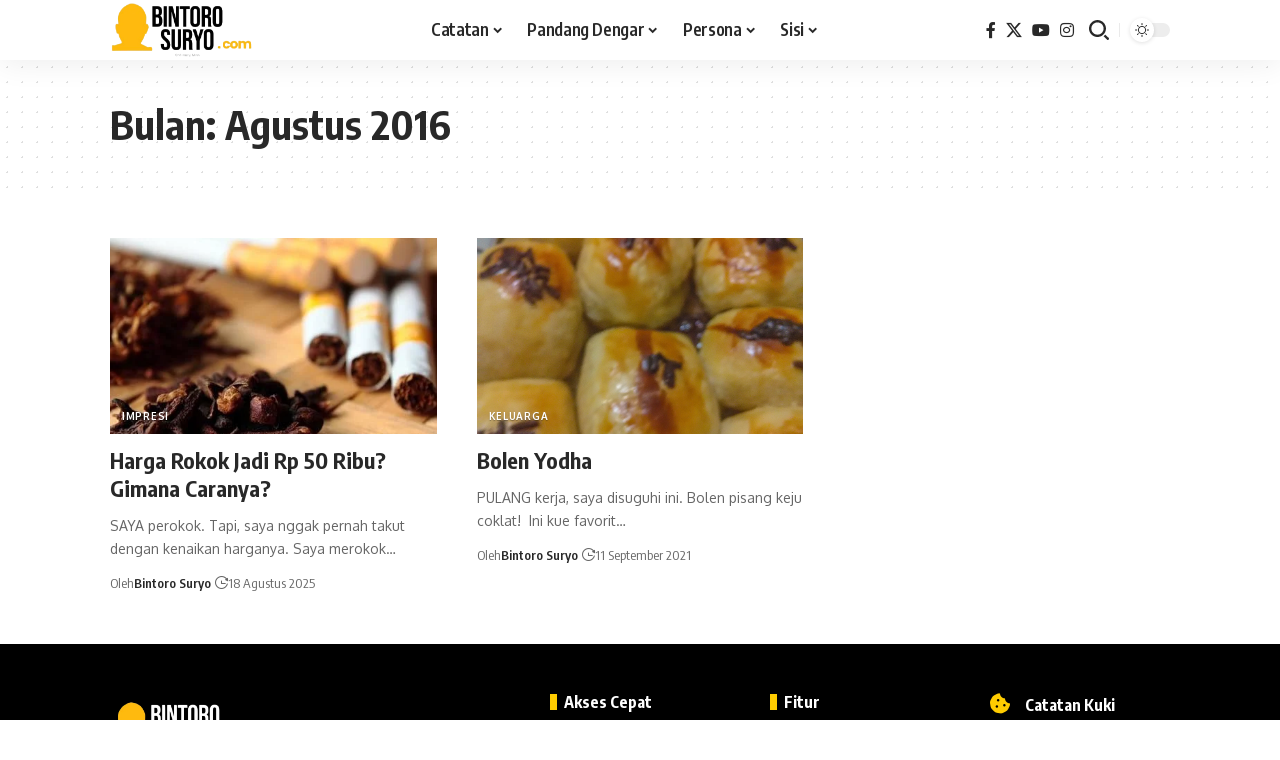

--- FILE ---
content_type: text/html; charset=UTF-8
request_url: https://bintorosuryo.com/2016/08/
body_size: 25891
content:
<!DOCTYPE html>
<html lang="id">
<head>
    <meta charset="UTF-8" />
    <meta http-equiv="X-UA-Compatible" content="IE=edge" />
	<meta name="viewport" content="width=device-width, initial-scale=1.0" />
    <link rel="profile" href="https://gmpg.org/xfn/11" />
	<title>Agustus 2016 &#8211; Bintoro Suryo</title>
<meta name='robots' content='max-image-preview:large' />
			<link rel="preconnect" href="https://fonts.gstatic.com" crossorigin><link rel="preload" as="style" onload="this.onload=null;this.rel='stylesheet'" id="rb-preload-gfonts" href="https://fonts.googleapis.com/css?family=Oxygen%3A400%2C700%7CEncode+Sans+Condensed%3A400%2C500%2C600%2C700%2C800&amp;display=swap" crossorigin><noscript><link rel="stylesheet" href="https://fonts.googleapis.com/css?family=Oxygen%3A400%2C700%7CEncode+Sans+Condensed%3A400%2C500%2C600%2C700%2C800&amp;display=swap"></noscript><link rel="apple-touch-icon" href="https://bintorosuryo.com/wp-content/uploads/2025/08/cropped-Tanpa-judul-6.png" />
					<meta name="msapplication-TileColor" content="#ffffff">
			<meta name="msapplication-TileImage" content="https://bintorosuryo.com/wp-content/uploads/2025/08/cropped-Tanpa-judul-6.png" />
		<link rel="alternate" type="application/rss+xml" title="Bintoro Suryo &raquo; Feed" href="https://bintorosuryo.com/feed/" />
<link rel="alternate" type="application/rss+xml" title="Bintoro Suryo &raquo; Umpan Komentar" href="https://bintorosuryo.com/comments/feed/" />
<script type="application/ld+json">{
    "@context": "https://schema.org",
    "@type": "Organization",
    "legalName": "Bintoro Suryo",
    "url": "https://bintorosuryo.com/",
    "logo": "https://bintorosuryo.com/wp-content/uploads/2025/08/IMG_20250813_092616-1.png",
    "sameAs": [
        "https://www.facebook.com/bintoro.suryo/?locale=id_ID",
        "https://x.com/bintorosuryo",
        "https://www.youtube.com/c/noesaja",
        "https://www.instagram.com/bintoro.suryo/"
    ]
}</script>
<style id='wp-img-auto-sizes-contain-inline-css'>
img:is([sizes=auto i],[sizes^="auto," i]){contain-intrinsic-size:3000px 1500px}
/*# sourceURL=wp-img-auto-sizes-contain-inline-css */
</style>
<style id='wp-emoji-styles-inline-css'>

	img.wp-smiley, img.emoji {
		display: inline !important;
		border: none !important;
		box-shadow: none !important;
		height: 1em !important;
		width: 1em !important;
		margin: 0 0.07em !important;
		vertical-align: -0.1em !important;
		background: none !important;
		padding: 0 !important;
	}
/*# sourceURL=wp-emoji-styles-inline-css */
</style>
<link rel='stylesheet' id='wp-block-library-css' href='https://bintorosuryo.com/wp-includes/css/dist/block-library/style.min.css?ver=6.9' media='all' />
<style id='wp-block-paragraph-inline-css'>
.is-small-text{font-size:.875em}.is-regular-text{font-size:1em}.is-large-text{font-size:2.25em}.is-larger-text{font-size:3em}.has-drop-cap:not(:focus):first-letter{float:left;font-size:8.4em;font-style:normal;font-weight:100;line-height:.68;margin:.05em .1em 0 0;text-transform:uppercase}body.rtl .has-drop-cap:not(:focus):first-letter{float:none;margin-left:.1em}p.has-drop-cap.has-background{overflow:hidden}:root :where(p.has-background){padding:1.25em 2.375em}:where(p.has-text-color:not(.has-link-color)) a{color:inherit}p.has-text-align-left[style*="writing-mode:vertical-lr"],p.has-text-align-right[style*="writing-mode:vertical-rl"]{rotate:180deg}
/*# sourceURL=https://bintorosuryo.com/wp-includes/blocks/paragraph/style.min.css */
</style>
<style id='wp-block-preformatted-inline-css'>
.wp-block-preformatted{box-sizing:border-box;white-space:pre-wrap}:where(.wp-block-preformatted.has-background){padding:1.25em 2.375em}
/*# sourceURL=https://bintorosuryo.com/wp-includes/blocks/preformatted/style.min.css */
</style>
<style id='global-styles-inline-css'>
:root{--wp--preset--aspect-ratio--square: 1;--wp--preset--aspect-ratio--4-3: 4/3;--wp--preset--aspect-ratio--3-4: 3/4;--wp--preset--aspect-ratio--3-2: 3/2;--wp--preset--aspect-ratio--2-3: 2/3;--wp--preset--aspect-ratio--16-9: 16/9;--wp--preset--aspect-ratio--9-16: 9/16;--wp--preset--color--black: #000000;--wp--preset--color--cyan-bluish-gray: #abb8c3;--wp--preset--color--white: #ffffff;--wp--preset--color--pale-pink: #f78da7;--wp--preset--color--vivid-red: #cf2e2e;--wp--preset--color--luminous-vivid-orange: #ff6900;--wp--preset--color--luminous-vivid-amber: #fcb900;--wp--preset--color--light-green-cyan: #7bdcb5;--wp--preset--color--vivid-green-cyan: #00d084;--wp--preset--color--pale-cyan-blue: #8ed1fc;--wp--preset--color--vivid-cyan-blue: #0693e3;--wp--preset--color--vivid-purple: #9b51e0;--wp--preset--gradient--vivid-cyan-blue-to-vivid-purple: linear-gradient(135deg,rgb(6,147,227) 0%,rgb(155,81,224) 100%);--wp--preset--gradient--light-green-cyan-to-vivid-green-cyan: linear-gradient(135deg,rgb(122,220,180) 0%,rgb(0,208,130) 100%);--wp--preset--gradient--luminous-vivid-amber-to-luminous-vivid-orange: linear-gradient(135deg,rgb(252,185,0) 0%,rgb(255,105,0) 100%);--wp--preset--gradient--luminous-vivid-orange-to-vivid-red: linear-gradient(135deg,rgb(255,105,0) 0%,rgb(207,46,46) 100%);--wp--preset--gradient--very-light-gray-to-cyan-bluish-gray: linear-gradient(135deg,rgb(238,238,238) 0%,rgb(169,184,195) 100%);--wp--preset--gradient--cool-to-warm-spectrum: linear-gradient(135deg,rgb(74,234,220) 0%,rgb(151,120,209) 20%,rgb(207,42,186) 40%,rgb(238,44,130) 60%,rgb(251,105,98) 80%,rgb(254,248,76) 100%);--wp--preset--gradient--blush-light-purple: linear-gradient(135deg,rgb(255,206,236) 0%,rgb(152,150,240) 100%);--wp--preset--gradient--blush-bordeaux: linear-gradient(135deg,rgb(254,205,165) 0%,rgb(254,45,45) 50%,rgb(107,0,62) 100%);--wp--preset--gradient--luminous-dusk: linear-gradient(135deg,rgb(255,203,112) 0%,rgb(199,81,192) 50%,rgb(65,88,208) 100%);--wp--preset--gradient--pale-ocean: linear-gradient(135deg,rgb(255,245,203) 0%,rgb(182,227,212) 50%,rgb(51,167,181) 100%);--wp--preset--gradient--electric-grass: linear-gradient(135deg,rgb(202,248,128) 0%,rgb(113,206,126) 100%);--wp--preset--gradient--midnight: linear-gradient(135deg,rgb(2,3,129) 0%,rgb(40,116,252) 100%);--wp--preset--font-size--small: 13px;--wp--preset--font-size--medium: 20px;--wp--preset--font-size--large: 36px;--wp--preset--font-size--x-large: 42px;--wp--preset--spacing--20: 0.44rem;--wp--preset--spacing--30: 0.67rem;--wp--preset--spacing--40: 1rem;--wp--preset--spacing--50: 1.5rem;--wp--preset--spacing--60: 2.25rem;--wp--preset--spacing--70: 3.38rem;--wp--preset--spacing--80: 5.06rem;--wp--preset--shadow--natural: 6px 6px 9px rgba(0, 0, 0, 0.2);--wp--preset--shadow--deep: 12px 12px 50px rgba(0, 0, 0, 0.4);--wp--preset--shadow--sharp: 6px 6px 0px rgba(0, 0, 0, 0.2);--wp--preset--shadow--outlined: 6px 6px 0px -3px rgb(255, 255, 255), 6px 6px rgb(0, 0, 0);--wp--preset--shadow--crisp: 6px 6px 0px rgb(0, 0, 0);}:where(.is-layout-flex){gap: 0.5em;}:where(.is-layout-grid){gap: 0.5em;}body .is-layout-flex{display: flex;}.is-layout-flex{flex-wrap: wrap;align-items: center;}.is-layout-flex > :is(*, div){margin: 0;}body .is-layout-grid{display: grid;}.is-layout-grid > :is(*, div){margin: 0;}:where(.wp-block-columns.is-layout-flex){gap: 2em;}:where(.wp-block-columns.is-layout-grid){gap: 2em;}:where(.wp-block-post-template.is-layout-flex){gap: 1.25em;}:where(.wp-block-post-template.is-layout-grid){gap: 1.25em;}.has-black-color{color: var(--wp--preset--color--black) !important;}.has-cyan-bluish-gray-color{color: var(--wp--preset--color--cyan-bluish-gray) !important;}.has-white-color{color: var(--wp--preset--color--white) !important;}.has-pale-pink-color{color: var(--wp--preset--color--pale-pink) !important;}.has-vivid-red-color{color: var(--wp--preset--color--vivid-red) !important;}.has-luminous-vivid-orange-color{color: var(--wp--preset--color--luminous-vivid-orange) !important;}.has-luminous-vivid-amber-color{color: var(--wp--preset--color--luminous-vivid-amber) !important;}.has-light-green-cyan-color{color: var(--wp--preset--color--light-green-cyan) !important;}.has-vivid-green-cyan-color{color: var(--wp--preset--color--vivid-green-cyan) !important;}.has-pale-cyan-blue-color{color: var(--wp--preset--color--pale-cyan-blue) !important;}.has-vivid-cyan-blue-color{color: var(--wp--preset--color--vivid-cyan-blue) !important;}.has-vivid-purple-color{color: var(--wp--preset--color--vivid-purple) !important;}.has-black-background-color{background-color: var(--wp--preset--color--black) !important;}.has-cyan-bluish-gray-background-color{background-color: var(--wp--preset--color--cyan-bluish-gray) !important;}.has-white-background-color{background-color: var(--wp--preset--color--white) !important;}.has-pale-pink-background-color{background-color: var(--wp--preset--color--pale-pink) !important;}.has-vivid-red-background-color{background-color: var(--wp--preset--color--vivid-red) !important;}.has-luminous-vivid-orange-background-color{background-color: var(--wp--preset--color--luminous-vivid-orange) !important;}.has-luminous-vivid-amber-background-color{background-color: var(--wp--preset--color--luminous-vivid-amber) !important;}.has-light-green-cyan-background-color{background-color: var(--wp--preset--color--light-green-cyan) !important;}.has-vivid-green-cyan-background-color{background-color: var(--wp--preset--color--vivid-green-cyan) !important;}.has-pale-cyan-blue-background-color{background-color: var(--wp--preset--color--pale-cyan-blue) !important;}.has-vivid-cyan-blue-background-color{background-color: var(--wp--preset--color--vivid-cyan-blue) !important;}.has-vivid-purple-background-color{background-color: var(--wp--preset--color--vivid-purple) !important;}.has-black-border-color{border-color: var(--wp--preset--color--black) !important;}.has-cyan-bluish-gray-border-color{border-color: var(--wp--preset--color--cyan-bluish-gray) !important;}.has-white-border-color{border-color: var(--wp--preset--color--white) !important;}.has-pale-pink-border-color{border-color: var(--wp--preset--color--pale-pink) !important;}.has-vivid-red-border-color{border-color: var(--wp--preset--color--vivid-red) !important;}.has-luminous-vivid-orange-border-color{border-color: var(--wp--preset--color--luminous-vivid-orange) !important;}.has-luminous-vivid-amber-border-color{border-color: var(--wp--preset--color--luminous-vivid-amber) !important;}.has-light-green-cyan-border-color{border-color: var(--wp--preset--color--light-green-cyan) !important;}.has-vivid-green-cyan-border-color{border-color: var(--wp--preset--color--vivid-green-cyan) !important;}.has-pale-cyan-blue-border-color{border-color: var(--wp--preset--color--pale-cyan-blue) !important;}.has-vivid-cyan-blue-border-color{border-color: var(--wp--preset--color--vivid-cyan-blue) !important;}.has-vivid-purple-border-color{border-color: var(--wp--preset--color--vivid-purple) !important;}.has-vivid-cyan-blue-to-vivid-purple-gradient-background{background: var(--wp--preset--gradient--vivid-cyan-blue-to-vivid-purple) !important;}.has-light-green-cyan-to-vivid-green-cyan-gradient-background{background: var(--wp--preset--gradient--light-green-cyan-to-vivid-green-cyan) !important;}.has-luminous-vivid-amber-to-luminous-vivid-orange-gradient-background{background: var(--wp--preset--gradient--luminous-vivid-amber-to-luminous-vivid-orange) !important;}.has-luminous-vivid-orange-to-vivid-red-gradient-background{background: var(--wp--preset--gradient--luminous-vivid-orange-to-vivid-red) !important;}.has-very-light-gray-to-cyan-bluish-gray-gradient-background{background: var(--wp--preset--gradient--very-light-gray-to-cyan-bluish-gray) !important;}.has-cool-to-warm-spectrum-gradient-background{background: var(--wp--preset--gradient--cool-to-warm-spectrum) !important;}.has-blush-light-purple-gradient-background{background: var(--wp--preset--gradient--blush-light-purple) !important;}.has-blush-bordeaux-gradient-background{background: var(--wp--preset--gradient--blush-bordeaux) !important;}.has-luminous-dusk-gradient-background{background: var(--wp--preset--gradient--luminous-dusk) !important;}.has-pale-ocean-gradient-background{background: var(--wp--preset--gradient--pale-ocean) !important;}.has-electric-grass-gradient-background{background: var(--wp--preset--gradient--electric-grass) !important;}.has-midnight-gradient-background{background: var(--wp--preset--gradient--midnight) !important;}.has-small-font-size{font-size: var(--wp--preset--font-size--small) !important;}.has-medium-font-size{font-size: var(--wp--preset--font-size--medium) !important;}.has-large-font-size{font-size: var(--wp--preset--font-size--large) !important;}.has-x-large-font-size{font-size: var(--wp--preset--font-size--x-large) !important;}
/*# sourceURL=global-styles-inline-css */
</style>

<style id='classic-theme-styles-inline-css'>
/*! This file is auto-generated */
.wp-block-button__link{color:#fff;background-color:#32373c;border-radius:9999px;box-shadow:none;text-decoration:none;padding:calc(.667em + 2px) calc(1.333em + 2px);font-size:1.125em}.wp-block-file__button{background:#32373c;color:#fff;text-decoration:none}
/*# sourceURL=/wp-includes/css/classic-themes.min.css */
</style>
<link rel='stylesheet' id='foxiz-elements-css' href='https://bintorosuryo.com/wp-content/plugins/foxiz-core/lib/foxiz-elements/public/style.css?ver=3.0' media='all' />
<link rel='stylesheet' id='contact-form-7-css' href='https://bintorosuryo.com/wp-content/plugins/contact-form-7/includes/css/styles.css?ver=6.1.1' media='all' />
<link rel='stylesheet' id='secure-copy-content-protection-public-css' href='https://bintorosuryo.com/wp-content/plugins/secure-copy-content-protection/public/css/secure-copy-content-protection-public.css?ver=4.5.4' media='all' />
<link rel='stylesheet' id='swpm.common-css' href='https://bintorosuryo.com/wp-content/plugins/simple-membership/css/swpm.common.css?ver=4.6.5' media='all' />
<style id='akismet-widget-style-inline-css'>

			.a-stats {
				--akismet-color-mid-green: #357b49;
				--akismet-color-white: #fff;
				--akismet-color-light-grey: #f6f7f7;

				max-width: 350px;
				width: auto;
			}

			.a-stats * {
				all: unset;
				box-sizing: border-box;
			}

			.a-stats strong {
				font-weight: 600;
			}

			.a-stats a.a-stats__link,
			.a-stats a.a-stats__link:visited,
			.a-stats a.a-stats__link:active {
				background: var(--akismet-color-mid-green);
				border: none;
				box-shadow: none;
				border-radius: 8px;
				color: var(--akismet-color-white);
				cursor: pointer;
				display: block;
				font-family: -apple-system, BlinkMacSystemFont, 'Segoe UI', 'Roboto', 'Oxygen-Sans', 'Ubuntu', 'Cantarell', 'Helvetica Neue', sans-serif;
				font-weight: 500;
				padding: 12px;
				text-align: center;
				text-decoration: none;
				transition: all 0.2s ease;
			}

			/* Extra specificity to deal with TwentyTwentyOne focus style */
			.widget .a-stats a.a-stats__link:focus {
				background: var(--akismet-color-mid-green);
				color: var(--akismet-color-white);
				text-decoration: none;
			}

			.a-stats a.a-stats__link:hover {
				filter: brightness(110%);
				box-shadow: 0 4px 12px rgba(0, 0, 0, 0.06), 0 0 2px rgba(0, 0, 0, 0.16);
			}

			.a-stats .count {
				color: var(--akismet-color-white);
				display: block;
				font-size: 1.5em;
				line-height: 1.4;
				padding: 0 13px;
				white-space: nowrap;
			}
		
/*# sourceURL=akismet-widget-style-inline-css */
</style>
<link rel='stylesheet' id='elementor-icons-css' href='https://bintorosuryo.com/wp-content/plugins/elementor/assets/lib/eicons/css/elementor-icons.min.css?ver=5.15.0' media='all' />
<link rel='stylesheet' id='elementor-frontend-css' href='https://bintorosuryo.com/wp-content/plugins/elementor/assets/css/frontend.min.css?ver=3.6.5' media='all' />
<style id='elementor-frontend-inline-css'>
.elementor-kit-6305{--e-global-color-smartmag:var(--c-main);--e-global-color-primary:#6EC1E4;--e-global-color-secondary:#54595F;--e-global-color-text:#7A7A7A;--e-global-color-accent:#61CE70;--e-global-typography-primary-font-weight:600;--e-global-typography-secondary-font-weight:400;--e-global-typography-text-font-weight:400;--e-global-typography-accent-font-weight:500;}.elementor-section.elementor-section-boxed > .elementor-container{max-width:1200px;}.e-container{--container-max-width:1200px;}.elementor-widget:not(:last-child){margin-bottom:20px;}.elementor-element{--widgets-spacing:20px;}{}h1.entry-title{display:var(--page-title-display);}@media(max-width:1024px){.elementor-section.elementor-section-boxed > .elementor-container{max-width:940px;}.e-container{--container-max-width:940px;}}@media(max-width:767px){.elementor-section.elementor-section-boxed > .elementor-container{max-width:767px;}.e-container{--container-max-width:767px;}}
.elementor-6707 .elementor-element.elementor-element-753a1dd .elementor-column-gap-custom .elementor-column > .elementor-element-populated{padding:0px;}.elementor-6707 .elementor-element.elementor-element-753a1dd > .elementor-container > .elementor-column > .elementor-widget-wrap{align-content:center;align-items:center;}.sticky-on .elementor-6707 .elementor-element.elementor-element-753a1dd.elementor-section{background-color:#FFFFFF;}.sticky-on[data-theme="dark"] .elementor-6707 .elementor-element.elementor-element-753a1dd.elementor-section{background-color:#000000;}.elementor-6707 .elementor-element.elementor-element-753a1dd{padding:0px 20px 0px 20px;}.elementor-6707 .elementor-element.elementor-element-1b6c092 .the-logo img{max-width:82px;width:82px;}.elementor-6707 .elementor-element.elementor-element-1b6c092 .the-logo{text-align:left;}.elementor-6707 .elementor-element.elementor-element-5b698a2.elementor-column > .elementor-widget-wrap{justify-content:center;}.elementor-6707 .elementor-element.elementor-element-9c03375{--nav-height:50px;--subnav-color:#000000;--subnav-color-10:#0000001a;--subnav-bg:#FFCC00;--subnav-bg-from:#FFCC00;--subnav-bg-to:#FFCC00;--subnav-color-h:#444444;width:auto;max-width:auto;}.elementor-6707 .elementor-element.elementor-element-9c03375 .main-menu-wrap{justify-content:center;}[data-theme="dark"] .elementor-6707 .elementor-element.elementor-element-9c03375{--subnav-color:#FFFFFF;--subnav-color-10:#FFFFFF1a;--subnav-bg:#000000;--subnav-bg-from:#000000;--subnav-bg-to:#000000;--subnav-color-h:#AAAAAA;}.elementor-6707 .elementor-element.elementor-element-007a0fc i.wnav-icon{line-height:50px;}.elementor-6707 .elementor-element.elementor-element-007a0fc .icon-holder{min-height:50px;}.elementor-6707 .elementor-element.elementor-element-007a0fc .header-search-label{font-weight:700;text-transform:uppercase;}.elementor-6707 .elementor-element.elementor-element-007a0fc .w-header-search > .icon-holder{justify-content:flex-start;}.elementor-6707 .elementor-element.elementor-element-007a0fc .header-dropdown, .elementor-6707 .elementor-element.elementor-element-007a0fc .is-form-layout .live-search-response{--subnav-bg:#FFFFFF;--subnav-bg-from:#FFFFFF;--subnav-bg-to:#FFFFFF;}[data-theme="dark"] .elementor-6707 .elementor-element.elementor-element-007a0fc .header-dropdown, [data-theme="dark"] .elementor-6707 .elementor-element.elementor-element-007a0fc .is-form-layout .live-search-response{--subnav-bg:#000000;--subnav-bg-from:#000000;--subnav-bg-to:#000000;}.elementor-6707 .elementor-element.elementor-element-007a0fc > .elementor-widget-container{margin:0px 0px 0px 15px;}.elementor-6707 .elementor-element.elementor-element-007a0fc{width:auto;max-width:auto;}.elementor-6707 .elementor-element.elementor-element-4abd853.elementor-column > .elementor-widget-wrap{justify-content:flex-end;}.elementor-6707 .elementor-element.elementor-element-1f6589d .elementor-button{font-weight:700;fill:#222222;color:#222222;background-color:#FFCC00;border-radius:0px 0px 0px 0px;padding:10px 15px 10px 15px;}.elementor-6707 .elementor-element.elementor-element-1f6589d .elementor-button:hover, .elementor-6707 .elementor-element.elementor-element-1f6589d .elementor-button:focus{color:#FFFFFF;background-color:#000919;}.elementor-6707 .elementor-element.elementor-element-1f6589d .elementor-button:hover svg, .elementor-6707 .elementor-element.elementor-element-1f6589d .elementor-button:focus svg{fill:#FFFFFF;}[data-theme="dark"] .elementor-6707 .elementor-element.elementor-element-1f6589d .elementor-button:hover, [data-theme="dark"] .elementor-6707 .elementor-element.elementor-element-1f6589d .elementor-button:focus{color:#111111;background:#FFFFFF;}[data-theme="dark"] .elementor-6707 .elementor-element.elementor-element-1f6589d .elementor-button:hover svg, [data-theme="dark"] .elementor-6707 .elementor-element.elementor-element-1f6589d .elementor-button:focus svg{fill:#111111;}.elementor-6707 .elementor-element.elementor-element-1f6589d{width:auto;max-width:auto;}.elementor-6707 .elementor-element.elementor-element-6bf0424{--dm-size:calc(24px * 100/100);width:auto;max-width:auto;}.elementor-6707 .elementor-element.elementor-element-6bf0424 > .elementor-widget-container{margin:0px 0px 0px 20px;}
.elementor-6708 .elementor-element.elementor-element-1f73d1f > .elementor-container{max-width:1100px;}.elementor-6708 .elementor-element.elementor-element-1f73d1f .elementor-column-gap-custom .elementor-column > .elementor-element-populated{padding:20px;}.elementor-6708 .elementor-element.elementor-element-1f73d1f:not(.elementor-motion-effects-element-type-background), .elementor-6708 .elementor-element.elementor-element-1f73d1f > .elementor-motion-effects-container > .elementor-motion-effects-layer{background-color:#000000;}.elementor-6708 .elementor-element.elementor-element-1f73d1f{transition:background 0.3s, border 0.3s, border-radius 0.3s, box-shadow 0.3s;padding:30px 0px 30px 0px;}.elementor-6708 .elementor-element.elementor-element-1f73d1f > .elementor-background-overlay{transition:background 0.3s, border-radius 0.3s, opacity 0.3s;}.elementor-6708 .elementor-element.elementor-element-664a20d{text-align:left;}.elementor-6708 .elementor-element.elementor-element-664a20d img{width:140px;}.elementor-6708 .elementor-element.elementor-element-75ef736{color:#FFFFFF;font-size:13px;font-weight:700;line-height:34px;width:auto;max-width:auto;}[data-theme="dark"] .elementor-6708 .elementor-element.elementor-element-75ef736{color:#ffffff;}.elementor-6708 .elementor-element.elementor-element-1c0f03d .header-social-list i{font-size:20px;}.elementor-6708 .elementor-element.elementor-element-1c0f03d .header-social-list{text-align:left;color:#FFFFFF;}.elementor-6708 .elementor-element.elementor-element-1c0f03d > .elementor-widget-container{margin:0px 0px 0px 7px;border-style:none;}.elementor-6708 .elementor-element.elementor-element-1c0f03d{width:auto;max-width:auto;}.elementor-6708 .elementor-element.elementor-element-7352960{--sidebar-menu-spacing:1px;--sb-menu-color:#FFFFFF;}.elementor-6708 .elementor-element.elementor-element-7352960 .sidebar-menu a:hover > span, .elementor-6708 .elementor-element.elementor-element-7352960 .current-menu-item a > span{color:#AAAAAA;opacity:1;}.elementor-6708 .elementor-element.elementor-element-33160ec{--sidebar-menu-spacing:1px;--sb-menu-color:#FFFFFF;}.elementor-6708 .elementor-element.elementor-element-33160ec .sidebar-menu a:hover > span, .elementor-6708 .elementor-element.elementor-element-33160ec .current-menu-item a > span{color:#AAAAAA;opacity:1;}.elementor-6708 .elementor-element.elementor-element-d867da0.elementor-view-stacked .elementor-icon{background-color:#FFCC00;}.elementor-6708 .elementor-element.elementor-element-d867da0.elementor-view-framed .elementor-icon, .elementor-6708 .elementor-element.elementor-element-d867da0.elementor-view-default .elementor-icon{fill:#FFCC00;color:#FFCC00;border-color:#FFCC00;}.elementor-6708 .elementor-element.elementor-element-d867da0 .elementor-icon{font-size:20px;}.elementor-6708 .elementor-element.elementor-element-d867da0 .elementor-icon-box-title{color:#FFFFFF;}[data-theme="dark"] .elementor-6708 .elementor-element.elementor-element-d867da0 .elementor-icon-box-title{color:#ffffff;}[data-theme="dark"] .elementor-6708 .elementor-element.elementor-element-d867da0 .elementor-icon-box-description{color:#eeeeee;}.elementor-6708 .elementor-element.elementor-element-42a9c5d{color:#AAAAAA;font-size:13px;line-height:1.4em;}[data-theme="dark"] .elementor-6708 .elementor-element.elementor-element-42a9c5d{color:#ffffff;}@media(min-width:768px){.elementor-6708 .elementor-element.elementor-element-4248c80{width:40%;}.elementor-6708 .elementor-element.elementor-element-0ad7d56{width:20%;}.elementor-6708 .elementor-element.elementor-element-bee27d7{width:20%;}.elementor-6708 .elementor-element.elementor-element-e94f1ac{width:20%;}}@media(max-width:1024px) and (min-width:768px){.elementor-6708 .elementor-element.elementor-element-4248c80{width:50%;}.elementor-6708 .elementor-element.elementor-element-e94f1ac{width:100%;}}@media(max-width:1024px){.elementor-6708 .elementor-element.elementor-element-1f73d1f{padding:20px 0px 20px 0px;}.elementor-6708 .elementor-element.elementor-element-1c0f03d > .elementor-widget-container{border-width:0px 0px 0px 0px;}.elementor-6708 .elementor-element.elementor-element-e94f1ac > .elementor-element-populated{margin:-20px 0px 0px 0px;--e-column-margin-right:0px;--e-column-margin-left:0px;}}@media(max-width:767px){.elementor-6708 .elementor-element.elementor-element-0ad7d56{width:50%;}.elementor-6708 .elementor-element.elementor-element-bee27d7{width:50%;}.elementor-6708 .elementor-element.elementor-element-e94f1ac > .elementor-element-populated{margin:0px 0px 0px 0px;--e-column-margin-right:0px;--e-column-margin-left:0px;}.elementor-6708 .elementor-element.elementor-element-42a9c5d{font-size:13px;}}
/*# sourceURL=elementor-frontend-inline-css */
</style>
<link rel='stylesheet' id='elementor-pro-css' href='https://bintorosuryo.com/wp-content/plugins/elementor-pro/assets/css/frontend.min.css?ver=3.1.0' media='all' />

<link rel='stylesheet' id='foxiz-main-css' href='https://bintorosuryo.com/wp-content/themes/foxiz/assets/css/main.css?ver=2.6.7' media='all' />
<style id='foxiz-main-inline-css'>
:root {--g-color :#ffcc00;--g-color-90 :#ffcc00e6;}[data-theme="dark"], .light-scheme {--solid-white :#000000;}[data-theme="dark"].is-hd-4 {--nav-bg: #191c20;--nav-bg-from: #191c20;--nav-bg-to: #191c20;--nav-bg-glass: #191c2011;--nav-bg-glass-from: #191c2011;--nav-bg-glass-to: #191c2011;}[data-theme="dark"].is-hd-5, [data-theme="dark"].is-hd-5:not(.sticky-on) {--nav-bg: #191c20;--nav-bg-from: #191c20;--nav-bg-to: #191c20;--nav-bg-glass: #191c2011;--nav-bg-glass-from: #191c2011;--nav-bg-glass-to: #191c2011;}[data-theme="dark"] {--subnav-bg: #000000;--subnav-bg-from: #000000;--subnav-bg-to: #000000;}:root {--mbnav-bg: #ffffff;--mbnav-bg-from: #ffffff;--mbnav-bg-to: #ffffff;--mbnav-bg-glass: #ffffffbb;--mbnav-bg-glass-from: #ffffffbb;--mbnav-bg-glass-to: #ffffffbb;--submbnav-bg: #000000;--submbnav-bg-from: #000000;--submbnav-bg-to: #000000;--submbnav-color :#ffffff;--submbnav-color-10 :#ffffff1a;}[data-theme="dark"] {--mbnav-bg: #000000;--mbnav-bg-from: #000000;--mbnav-bg-to: #000000;--mbnav-bg-glass: #00000011;--mbnav-bg-glass-from: #00000011;--mbnav-bg-glass-to: #00000011;}:root {--topad-spacing :15px;--round-3 :0px;--round-5 :0px;--round-7 :0px;--hyperlink-line-color :var(--g-color);--mbnav-height :42px;--rb-width : 1100px;--rb-small-width : 737px;--s-content-width : 760px;--max-width-wo-sb : 840px;--s10-feat-ratio :45%;--s11-feat-ratio :45%;--login-popup-w : 350px;}.search-header:before { background-repeat : no-repeat;background-size : cover;background-image : url(https://bintorosuryo.com/wp-content/uploads/2021/09/psx_20160106_064103.webp);background-attachment : scroll;background-position : center center;}[data-theme="dark"] .search-header:before { background-repeat : no-repeat;background-size : cover;background-image : url(https://bintorosuryo.com/wp-content/uploads/2021/09/dashboard.jpg);background-attachment : scroll;background-position : center center;}.footer-has-bg { background-color : #0000000a;}[data-theme="dark"] .footer-has-bg { background-color : #16181c;}#amp-mobile-version-switcher { display: none; }.search-icon-svg { -webkit-mask-image: url(https://bintorosuryo.com/wp-content/uploads/2025/08/search.svg);mask-image: url(https://bintorosuryo.com/wp-content/uploads/2025/08/search.svg); }.entry-title.is-p-protected a:before { content: "EXCLUSIVE";display: inline-block; }
/*# sourceURL=foxiz-main-inline-css */
</style>
<link rel='stylesheet' id='foxiz-print-css' href='https://bintorosuryo.com/wp-content/themes/foxiz/assets/css/print.css?ver=2.6.7' media='all' />
<link rel='stylesheet' id='foxiz-style-css' href='https://bintorosuryo.com/wp-content/themes/foxiz/style.css?ver=2.6.7' media='all' />
<link rel='stylesheet' id='foxiz-swpm-css' href='https://bintorosuryo.com/wp-content/plugins/foxiz-core/assets/swpm.css?ver=2.6.7' media='all' />
<link rel='stylesheet' id='elementor-icons-shared-0-css' href='https://bintorosuryo.com/wp-content/plugins/elementor/assets/lib/font-awesome/css/fontawesome.min.css?ver=5.15.3' media='all' />
<link rel='stylesheet' id='elementor-icons-fa-solid-css' href='https://bintorosuryo.com/wp-content/plugins/elementor/assets/lib/font-awesome/css/solid.min.css?ver=5.15.3' media='all' />
<script src="https://bintorosuryo.com/wp-includes/js/jquery/jquery.min.js?ver=3.7.1" id="jquery-core-js"></script>
<script src="https://bintorosuryo.com/wp-includes/js/jquery/jquery-migrate.min.js?ver=3.4.1" id="jquery-migrate-js"></script>
<script src="https://bintorosuryo.com/wp-content/themes/foxiz/assets/js/highlight-share.js?ver=1" id="highlight-share-js"></script>
<link rel="preload" href="https://bintorosuryo.com/wp-content/themes/foxiz/assets/fonts/icons.woff2?ver=2.5.0" as="font" type="font/woff2" crossorigin="anonymous"> <link rel="https://api.w.org/" href="https://bintorosuryo.com/wp-json/" /><link rel="EditURI" type="application/rsd+xml" title="RSD" href="https://bintorosuryo.com/xmlrpc.php?rsd" />
<meta name="generator" content="WordPress 6.9" />
<script type="application/ld+json">{
    "@context": "https://schema.org",
    "@type": "WebSite",
    "@id": "https://bintorosuryo.com/#website",
    "url": "https://bintorosuryo.com/",
    "name": "Bintoro Suryo",
    "potentialAction": {
        "@type": "SearchAction",
        "target": "https://bintorosuryo.com/?s={search_term_string}",
        "query-input": "required name=search_term_string"
    }
}</script>
<meta property="og:description" content=""/>
<meta property="og:site_name" content="Bintoro Suryo"/>
<meta property="og:locale" content="id"/>
<meta property="fb:facebook_app_id" content=""/>
<meta property="og:type" content="website"/>
<meta property="og:title" content="Agustus 2016 &#8211; Bintoro Suryo"/>
<meta property="og:url" content="https://bintorosuryo.com/2016/08/"/>
<link rel="icon" href="https://bintorosuryo.com/wp-content/uploads/2025/08/cropped-Tanpa-judul-6-32x32.png" sizes="32x32" />
<link rel="icon" href="https://bintorosuryo.com/wp-content/uploads/2025/08/cropped-Tanpa-judul-6-192x192.png" sizes="192x192" />
<link rel="apple-touch-icon" href="https://bintorosuryo.com/wp-content/uploads/2025/08/cropped-Tanpa-judul-6-180x180.png" />
<meta name="msapplication-TileImage" content="https://bintorosuryo.com/wp-content/uploads/2025/08/cropped-Tanpa-judul-6-270x270.png" />
</head>
<body class="archive date wp-embed-responsive wp-theme-foxiz personalized-all elementor-default elementor-kit-6305 menu-ani-4 hover-ani-6 btn-ani-1 btn-transform-1 is-rm-1 lmeta-dot loader-1 dark-sw-1 mtax-1 menu-glass-effect toc-smooth is-hd-3 is-backtop  is-mstick" data-theme="default">
		<script>
			(function () {
				const yesStorage = () => {
					let storage;
					try {
						storage = window['localStorage'];
						storage.setItem('__rbStorageSet', 'x');
						storage.removeItem('__rbStorageSet');
						return true;
					} catch {
						return false;
					}
				};
				let currentMode = null;
				const darkModeID = 'RubyDarkMode';
								currentMode = yesStorage() ? localStorage.getItem(darkModeID) || null : 'default';
				if (!currentMode) {
										currentMode = 'default';
					yesStorage() && localStorage.setItem(darkModeID, 'default');
									}
				document.body.setAttribute('data-theme', currentMode === 'dark' ? 'dark' : 'default');
							})();
		</script>
		
<script type="text/javascript" id="bbp-swap-no-js-body-class">
	document.body.className = document.body.className.replace( 'bbp-no-js', 'bbp-js' );
</script>

<div class="site-outer">
			<div id="site-header" class="header-wrap rb-section header-set-1 header-3 header-wrapper style-shadow has-quick-menu">
						<div id="navbar-outer" class="navbar-outer">
				<div id="sticky-holder" class="sticky-holder">
					<div class="navbar-wrap">
						<div class="rb-container edge-padding">
							<div class="navbar-inner">
								<div class="navbar-left">
											<div class="logo-wrap is-image-logo site-branding">
			<a href="https://bintorosuryo.com/" class="logo" title="Bintoro Suryo">
				<img class="logo-default" data-mode="default" height="208" width="498" src="https://bintorosuryo.com/wp-content/uploads/2025/08/IMG_20250813_092616-1.png" alt="Bintoro Suryo" decoding="async" loading="eager"><img class="logo-dark" data-mode="dark" height="233" width="498" src="https://bintorosuryo.com/wp-content/uploads/2022/12/IMG_20250813_093117-1.png" alt="Bintoro Suryo" decoding="async" loading="eager"><img class="logo-transparent" height="208" width="498" src="https://bintorosuryo.com/wp-content/uploads/2025/08/IMG_20250813_092616-1.png" alt="Bintoro Suryo" decoding="async" loading="eager">			</a>
		</div>
										</div>
								<div class="navbar-center">
											<nav id="site-navigation" class="main-menu-wrap" aria-label="main menu"><ul id="menu-main-menu-1" class="main-menu rb-menu large-menu" itemscope itemtype="https://www.schema.org/SiteNavigationElement"><li class="menu-item menu-item-type-custom menu-item-object-custom menu-item-has-children menu-item-2972"><a href="https://bintorosuryo.com/catatan/"><span>Catatan</span></a>
<ul class="sub-menu">
	<li id="menu-item-2753" class="menu-item menu-item-type-taxonomy menu-item-object-category menu-item-2753"><a href="https://bintorosuryo.com/category/cerita/"><span>Cerita</span></a></li>
	<li id="menu-item-2752" class="menu-item menu-item-type-taxonomy menu-item-object-category menu-item-2752"><a href="https://bintorosuryo.com/category/humaniora/"><span>Humaniora</span></a></li>
	<li id="menu-item-2754" class="menu-item menu-item-type-taxonomy menu-item-object-category menu-item-2754"><a href="https://bintorosuryo.com/category/lingkungan/"><span>Lingkungan</span></a></li>
	<li id="menu-item-7463" class="menu-item menu-item-type-taxonomy menu-item-object-category menu-item-7463"><a href="https://bintorosuryo.com/category/history/"><span>History</span></a></li>
</ul>
</li>
<li class="menu-item menu-item-type-custom menu-item-object-custom menu-item-has-children menu-item-2974"><a href="https://bintorosuryo.com/pandang-dengar/"><span>Pandang Dengar</span></a>
<ul class="sub-menu">
	<li id="menu-item-2751" class="menu-item menu-item-type-taxonomy menu-item-object-category menu-item-2751"><a href="https://bintorosuryo.com/category/potret/"><span>Potret</span></a></li>
	<li id="menu-item-7464" class="menu-item menu-item-type-taxonomy menu-item-object-category menu-item-7464"><a href="https://bintorosuryo.com/category/inspirasi/"><span>Inspirasi</span></a></li>
</ul>
</li>
<li class="menu-item menu-item-type-custom menu-item-object-custom menu-item-has-children menu-item-2973"><a href="https://bintorosuryo.com/persona/"><span>Persona</span></a>
<ul class="sub-menu">
	<li id="menu-item-2750" class="menu-item menu-item-type-taxonomy menu-item-object-category menu-item-2750"><a href="https://bintorosuryo.com/category/otak-lelaki/"><span>Otak Lelaki</span></a></li>
	<li id="menu-item-2967" class="menu-item menu-item-type-taxonomy menu-item-object-category menu-item-2967"><a href="https://bintorosuryo.com/category/puan/"><span>Puan</span></a></li>
	<li id="menu-item-7465" class="menu-item menu-item-type-taxonomy menu-item-object-category menu-item-7465"><a href="https://bintorosuryo.com/category/keluarga/"><span>Keluarga</span></a></li>
	<li id="menu-item-7466" class="menu-item menu-item-type-taxonomy menu-item-object-category menu-item-7466"><a href="https://bintorosuryo.com/category/kanal-teman/"><span>Kanal Teman</span></a></li>
</ul>
</li>
<li class="menu-item menu-item-type-custom menu-item-object-custom menu-item-has-children menu-item-2975"><a href="https://bintorosuryo.com/sisi/"><span>Sisi</span></a>
<ul class="sub-menu">
	<li id="menu-item-2968" class="menu-item menu-item-type-taxonomy menu-item-object-category menu-item-2968"><a href="https://bintorosuryo.com/category/varia/"><span>Varia</span></a></li>
	<li id="menu-item-2969" class="menu-item menu-item-type-taxonomy menu-item-object-category menu-item-2969"><a href="https://bintorosuryo.com/category/fiksi/"><span>Fiksi</span></a></li>
	<li id="menu-item-2966" class="menu-item menu-item-type-taxonomy menu-item-object-category menu-item-2966"><a href="https://bintorosuryo.com/category/impresi/"><span>Impresi</span></a></li>
	<li id="menu-item-7462" class="menu-item menu-item-type-taxonomy menu-item-object-category menu-item-7462"><a href="https://bintorosuryo.com/category/nulisringkas/"><span>NulisRingkas</span></a></li>
</ul>
</li>
</ul></nav>
										</div>
								<div class="navbar-right">
												<div class="header-social-list wnav-holder"><a class="social-link-facebook" aria-label="Facebook" data-title="Facebook" href="https://www.facebook.com/bintoro.suryo/?locale=id_ID" target="_blank" rel="noopener nofollow"><i class="rbi rbi-facebook" aria-hidden="true"></i></a><a class="social-link-twitter" aria-label="X" data-title="X" href="https://x.com/bintorosuryo" target="_blank" rel="noopener nofollow"><i class="rbi rbi-twitter" aria-hidden="true"></i></a><a class="social-link-youtube" aria-label="YouTube" data-title="YouTube" href="https://www.youtube.com/c/noesaja" target="_blank" rel="noopener nofollow"><i class="rbi rbi-youtube" aria-hidden="true"></i></a><a class="social-link-instagram" aria-label="Instagram" data-title="Instagram" href="https://www.instagram.com/bintoro.suryo/" target="_blank" rel="noopener nofollow"><i class="rbi rbi-instagram" aria-hidden="true"></i></a></div>
				<div class="wnav-holder w-header-search header-dropdown-outer">
			<a href="#" role="button" data-title="Cari" class="icon-holder header-element search-btn search-trigger" aria-label="Search">
				<span class="search-icon-svg"></span>							</a>
							<div class="header-dropdown">
					<div class="header-search-form is-icon-layout">
						<form method="get" action="https://bintorosuryo.com/" class="rb-search-form live-search-form"  data-search="post" data-limit="0" data-follow="0" data-tax="category" data-dsource="0"  data-ptype=""><div class="search-form-inner"><span class="search-icon"><span class="search-icon-svg"></span></span><span class="search-text"><input type="text" class="field" placeholder="Ketik kata kunci..." value="" name="s"/></span><span class="rb-search-submit"><input type="submit" value="Cari"/><i class="rbi rbi-cright" aria-hidden="true"></i></span><span class="live-search-animation rb-loader"></span></div><div class="live-search-response"></div></form>					</div>
				</div>
					</div>
				<div class="dark-mode-toggle-wrap">
			<div class="dark-mode-toggle">
                <span class="dark-mode-slide">
                    <i class="dark-mode-slide-btn mode-icon-dark" data-title="Beralih Mode Terang"><svg class="svg-icon svg-mode-dark" aria-hidden="true" role="img" focusable="false" xmlns="http://www.w3.org/2000/svg" viewBox="0 0 1024 1024"><path fill="currentColor" d="M968.172 426.83c-2.349-12.673-13.274-21.954-26.16-22.226-12.876-0.22-24.192 8.54-27.070 21.102-27.658 120.526-133.48 204.706-257.334 204.706-145.582 0-264.022-118.44-264.022-264.020 0-123.86 84.18-229.676 204.71-257.33 12.558-2.88 21.374-14.182 21.102-27.066s-9.548-23.81-22.22-26.162c-27.996-5.196-56.654-7.834-85.176-7.834-123.938 0-240.458 48.266-328.098 135.904-87.638 87.638-135.902 204.158-135.902 328.096s48.264 240.458 135.902 328.096c87.64 87.638 204.16 135.904 328.098 135.904s240.458-48.266 328.098-135.904c87.638-87.638 135.902-204.158 135.902-328.096 0-28.498-2.638-57.152-7.828-85.17z"></path></svg></i>
                    <i class="dark-mode-slide-btn mode-icon-default" data-title="Beralih Mode Gelap"><svg class="svg-icon svg-mode-light" aria-hidden="true" role="img" focusable="false" xmlns="http://www.w3.org/2000/svg" viewBox="0 0 232.447 232.447"><path fill="currentColor" d="M116.211,194.8c-4.143,0-7.5,3.357-7.5,7.5v22.643c0,4.143,3.357,7.5,7.5,7.5s7.5-3.357,7.5-7.5V202.3 C123.711,198.157,120.354,194.8,116.211,194.8z" /><path fill="currentColor" d="M116.211,37.645c4.143,0,7.5-3.357,7.5-7.5V7.505c0-4.143-3.357-7.5-7.5-7.5s-7.5,3.357-7.5,7.5v22.641 C108.711,34.288,112.068,37.645,116.211,37.645z" /><path fill="currentColor" d="M50.054,171.78l-16.016,16.008c-2.93,2.929-2.931,7.677-0.003,10.606c1.465,1.466,3.385,2.198,5.305,2.198 c1.919,0,3.838-0.731,5.302-2.195l16.016-16.008c2.93-2.929,2.931-7.677,0.003-10.606C57.731,168.852,52.982,168.851,50.054,171.78 z" /><path fill="currentColor" d="M177.083,62.852c1.919,0,3.838-0.731,5.302-2.195L198.4,44.649c2.93-2.929,2.931-7.677,0.003-10.606 c-2.93-2.932-7.679-2.931-10.607-0.003l-16.016,16.008c-2.93,2.929-2.931,7.677-0.003,10.607 C173.243,62.12,175.163,62.852,177.083,62.852z" /><path fill="currentColor" d="M37.645,116.224c0-4.143-3.357-7.5-7.5-7.5H7.5c-4.143,0-7.5,3.357-7.5,7.5s3.357,7.5,7.5,7.5h22.645 C34.287,123.724,37.645,120.366,37.645,116.224z" /><path fill="currentColor" d="M224.947,108.724h-22.652c-4.143,0-7.5,3.357-7.5,7.5s3.357,7.5,7.5,7.5h22.652c4.143,0,7.5-3.357,7.5-7.5 S229.09,108.724,224.947,108.724z" /><path fill="currentColor" d="M50.052,60.655c1.465,1.465,3.384,2.197,5.304,2.197c1.919,0,3.839-0.732,5.303-2.196c2.93-2.929,2.93-7.678,0.001-10.606 L44.652,34.042c-2.93-2.93-7.679-2.929-10.606-0.001c-2.93,2.929-2.93,7.678-0.001,10.606L50.052,60.655z" /><path fill="currentColor" d="M182.395,171.782c-2.93-2.929-7.679-2.93-10.606-0.001c-2.93,2.929-2.93,7.678-0.001,10.607l16.007,16.008 c1.465,1.465,3.384,2.197,5.304,2.197c1.919,0,3.839-0.732,5.303-2.196c2.93-2.929,2.93-7.678,0.001-10.607L182.395,171.782z" /><path fill="currentColor" d="M116.22,48.7c-37.232,0-67.523,30.291-67.523,67.523s30.291,67.523,67.523,67.523s67.522-30.291,67.522-67.523 S153.452,48.7,116.22,48.7z M116.22,168.747c-28.962,0-52.523-23.561-52.523-52.523S87.258,63.7,116.22,63.7 c28.961,0,52.522,23.562,52.522,52.523S145.181,168.747,116.22,168.747z" /></svg></i>
                </span>
			</div>
		</div>
										</div>
							</div>
						</div>
					</div>
							<div id="header-mobile" class="header-mobile mh-style-shadow">
			<div class="header-mobile-wrap">
						<div class="mbnav mbnav-center edge-padding">
			<div class="navbar-left">
						<div class="mobile-toggle-wrap">
							<a href="#" class="mobile-menu-trigger" role="button" rel="nofollow" aria-label="Open mobile menu">		<span class="burger-icon"><span></span><span></span><span></span></span>
	</a>
					</div>
				</div>
			<div class="navbar-center">
						<div class="mobile-logo-wrap is-image-logo site-branding">
			<a href="https://bintorosuryo.com/" title="Bintoro Suryo">
				<img class="logo-default" data-mode="default" height="208" width="498" src="https://bintorosuryo.com/wp-content/uploads/2025/08/IMG_20250813_092616-1.png" alt="Bintoro Suryo" decoding="async" loading="eager"><img class="logo-dark" data-mode="dark" height="233" width="498" src="https://bintorosuryo.com/wp-content/uploads/2022/12/IMG_20250813_093117-1.png" alt="Bintoro Suryo" decoding="async" loading="eager">			</a>
		</div>
					</div>
			<div class="navbar-right">
							<a role="button" href="#" class="mobile-menu-trigger mobile-search-icon" aria-label="search"><span class="search-icon-svg"></span></a>
				<div class="dark-mode-toggle-wrap">
			<div class="dark-mode-toggle">
                <span class="dark-mode-slide">
                    <i class="dark-mode-slide-btn mode-icon-dark" data-title="Beralih Mode Terang"><svg class="svg-icon svg-mode-dark" aria-hidden="true" role="img" focusable="false" xmlns="http://www.w3.org/2000/svg" viewBox="0 0 1024 1024"><path fill="currentColor" d="M968.172 426.83c-2.349-12.673-13.274-21.954-26.16-22.226-12.876-0.22-24.192 8.54-27.070 21.102-27.658 120.526-133.48 204.706-257.334 204.706-145.582 0-264.022-118.44-264.022-264.020 0-123.86 84.18-229.676 204.71-257.33 12.558-2.88 21.374-14.182 21.102-27.066s-9.548-23.81-22.22-26.162c-27.996-5.196-56.654-7.834-85.176-7.834-123.938 0-240.458 48.266-328.098 135.904-87.638 87.638-135.902 204.158-135.902 328.096s48.264 240.458 135.902 328.096c87.64 87.638 204.16 135.904 328.098 135.904s240.458-48.266 328.098-135.904c87.638-87.638 135.902-204.158 135.902-328.096 0-28.498-2.638-57.152-7.828-85.17z"></path></svg></i>
                    <i class="dark-mode-slide-btn mode-icon-default" data-title="Beralih Mode Gelap"><svg class="svg-icon svg-mode-light" aria-hidden="true" role="img" focusable="false" xmlns="http://www.w3.org/2000/svg" viewBox="0 0 232.447 232.447"><path fill="currentColor" d="M116.211,194.8c-4.143,0-7.5,3.357-7.5,7.5v22.643c0,4.143,3.357,7.5,7.5,7.5s7.5-3.357,7.5-7.5V202.3 C123.711,198.157,120.354,194.8,116.211,194.8z" /><path fill="currentColor" d="M116.211,37.645c4.143,0,7.5-3.357,7.5-7.5V7.505c0-4.143-3.357-7.5-7.5-7.5s-7.5,3.357-7.5,7.5v22.641 C108.711,34.288,112.068,37.645,116.211,37.645z" /><path fill="currentColor" d="M50.054,171.78l-16.016,16.008c-2.93,2.929-2.931,7.677-0.003,10.606c1.465,1.466,3.385,2.198,5.305,2.198 c1.919,0,3.838-0.731,5.302-2.195l16.016-16.008c2.93-2.929,2.931-7.677,0.003-10.606C57.731,168.852,52.982,168.851,50.054,171.78 z" /><path fill="currentColor" d="M177.083,62.852c1.919,0,3.838-0.731,5.302-2.195L198.4,44.649c2.93-2.929,2.931-7.677,0.003-10.606 c-2.93-2.932-7.679-2.931-10.607-0.003l-16.016,16.008c-2.93,2.929-2.931,7.677-0.003,10.607 C173.243,62.12,175.163,62.852,177.083,62.852z" /><path fill="currentColor" d="M37.645,116.224c0-4.143-3.357-7.5-7.5-7.5H7.5c-4.143,0-7.5,3.357-7.5,7.5s3.357,7.5,7.5,7.5h22.645 C34.287,123.724,37.645,120.366,37.645,116.224z" /><path fill="currentColor" d="M224.947,108.724h-22.652c-4.143,0-7.5,3.357-7.5,7.5s3.357,7.5,7.5,7.5h22.652c4.143,0,7.5-3.357,7.5-7.5 S229.09,108.724,224.947,108.724z" /><path fill="currentColor" d="M50.052,60.655c1.465,1.465,3.384,2.197,5.304,2.197c1.919,0,3.839-0.732,5.303-2.196c2.93-2.929,2.93-7.678,0.001-10.606 L44.652,34.042c-2.93-2.93-7.679-2.929-10.606-0.001c-2.93,2.929-2.93,7.678-0.001,10.606L50.052,60.655z" /><path fill="currentColor" d="M182.395,171.782c-2.93-2.929-7.679-2.93-10.606-0.001c-2.93,2.929-2.93,7.678-0.001,10.607l16.007,16.008 c1.465,1.465,3.384,2.197,5.304,2.197c1.919,0,3.839-0.732,5.303-2.196c2.93-2.929,2.93-7.678,0.001-10.607L182.395,171.782z" /><path fill="currentColor" d="M116.22,48.7c-37.232,0-67.523,30.291-67.523,67.523s30.291,67.523,67.523,67.523s67.522-30.291,67.522-67.523 S153.452,48.7,116.22,48.7z M116.22,168.747c-28.962,0-52.523-23.561-52.523-52.523S87.258,63.7,116.22,63.7 c28.961,0,52.522,23.562,52.522,52.523S145.181,168.747,116.22,168.747z" /></svg></i>
                </span>
			</div>
		</div>
					</div>
		</div>
	<div class="mobile-qview"><ul id="menu-main-menu-2" class="mobile-qview-inner"><li class="menu-item menu-item-type-custom menu-item-object-custom menu-item-2972"><a href="https://bintorosuryo.com/catatan/"><span>Catatan</span></a></li>
<li class="menu-item menu-item-type-custom menu-item-object-custom menu-item-2974"><a href="https://bintorosuryo.com/pandang-dengar/"><span>Pandang Dengar</span></a></li>
<li class="menu-item menu-item-type-custom menu-item-object-custom menu-item-2973"><a href="https://bintorosuryo.com/persona/"><span>Persona</span></a></li>
<li class="menu-item menu-item-type-custom menu-item-object-custom menu-item-2975"><a href="https://bintorosuryo.com/sisi/"><span>Sisi</span></a></li>
</ul></div>			</div>
					<div class="mobile-collapse">
			<div class="collapse-holder">
				<div class="collapse-inner">
											<div class="mobile-search-form edge-padding">		<div class="header-search-form is-form-layout">
							<span class="h5">Cari</span>
			<form method="get" action="https://bintorosuryo.com/" class="rb-search-form"  data-search="post" data-limit="0" data-follow="0" data-tax="category" data-dsource="0"  data-ptype=""><div class="search-form-inner"><span class="search-icon"><span class="search-icon-svg"></span></span><span class="search-text"><input type="text" class="field" placeholder="Ketik kata kunci..." value="" name="s"/></span><span class="rb-search-submit"><input type="submit" value="Cari"/><i class="rbi rbi-cright" aria-hidden="true"></i></span></div></form>		</div>
		</div>
										<nav class="mobile-menu-wrap edge-padding">
						<ul id="mobile-menu" class="mobile-menu"><li class="menu-item menu-item-type-custom menu-item-object-custom menu-item-has-children menu-item-2972"><a href="https://bintorosuryo.com/catatan/"><span>Catatan</span></a>
<ul class="sub-menu">
	<li class="menu-item menu-item-type-taxonomy menu-item-object-category menu-item-2753"><a href="https://bintorosuryo.com/category/cerita/"><span>Cerita</span></a></li>
	<li class="menu-item menu-item-type-taxonomy menu-item-object-category menu-item-2752"><a href="https://bintorosuryo.com/category/humaniora/"><span>Humaniora</span></a></li>
	<li class="menu-item menu-item-type-taxonomy menu-item-object-category menu-item-2754"><a href="https://bintorosuryo.com/category/lingkungan/"><span>Lingkungan</span></a></li>
	<li class="menu-item menu-item-type-taxonomy menu-item-object-category menu-item-7463"><a href="https://bintorosuryo.com/category/history/"><span>History</span></a></li>
</ul>
</li>
<li class="menu-item menu-item-type-custom menu-item-object-custom menu-item-has-children menu-item-2974"><a href="https://bintorosuryo.com/pandang-dengar/"><span>Pandang Dengar</span></a>
<ul class="sub-menu">
	<li class="menu-item menu-item-type-taxonomy menu-item-object-category menu-item-2751"><a href="https://bintorosuryo.com/category/potret/"><span>Potret</span></a></li>
	<li class="menu-item menu-item-type-taxonomy menu-item-object-category menu-item-7464"><a href="https://bintorosuryo.com/category/inspirasi/"><span>Inspirasi</span></a></li>
</ul>
</li>
<li class="menu-item menu-item-type-custom menu-item-object-custom menu-item-has-children menu-item-2973"><a href="https://bintorosuryo.com/persona/"><span>Persona</span></a>
<ul class="sub-menu">
	<li class="menu-item menu-item-type-taxonomy menu-item-object-category menu-item-2750"><a href="https://bintorosuryo.com/category/otak-lelaki/"><span>Otak Lelaki</span></a></li>
	<li class="menu-item menu-item-type-taxonomy menu-item-object-category menu-item-2967"><a href="https://bintorosuryo.com/category/puan/"><span>Puan</span></a></li>
	<li class="menu-item menu-item-type-taxonomy menu-item-object-category menu-item-7465"><a href="https://bintorosuryo.com/category/keluarga/"><span>Keluarga</span></a></li>
	<li class="menu-item menu-item-type-taxonomy menu-item-object-category menu-item-7466"><a href="https://bintorosuryo.com/category/kanal-teman/"><span>Kanal Teman</span></a></li>
</ul>
</li>
<li class="menu-item menu-item-type-custom menu-item-object-custom menu-item-has-children menu-item-2975"><a href="https://bintorosuryo.com/sisi/"><span>Sisi</span></a>
<ul class="sub-menu">
	<li class="menu-item menu-item-type-taxonomy menu-item-object-category menu-item-2968"><a href="https://bintorosuryo.com/category/varia/"><span>Varia</span></a></li>
	<li class="menu-item menu-item-type-taxonomy menu-item-object-category menu-item-2969"><a href="https://bintorosuryo.com/category/fiksi/"><span>Fiksi</span></a></li>
	<li class="menu-item menu-item-type-taxonomy menu-item-object-category menu-item-2966"><a href="https://bintorosuryo.com/category/impresi/"><span>Impresi</span></a></li>
	<li class="menu-item menu-item-type-taxonomy menu-item-object-category menu-item-7462"><a href="https://bintorosuryo.com/category/nulisringkas/"><span>NulisRingkas</span></a></li>
</ul>
</li>
</ul>					</nav>
										<div class="collapse-sections">
													<div class="mobile-socials">
								<span class="mobile-social-title h6">Ikuti Kami</span>
								<a class="social-link-facebook" aria-label="Facebook" data-title="Facebook" href="https://www.facebook.com/bintoro.suryo/?locale=id_ID" target="_blank" rel="noopener nofollow"><i class="rbi rbi-facebook" aria-hidden="true"></i></a><a class="social-link-twitter" aria-label="X" data-title="X" href="https://x.com/bintorosuryo" target="_blank" rel="noopener nofollow"><i class="rbi rbi-twitter" aria-hidden="true"></i></a><a class="social-link-youtube" aria-label="YouTube" data-title="YouTube" href="https://www.youtube.com/c/noesaja" target="_blank" rel="noopener nofollow"><i class="rbi rbi-youtube" aria-hidden="true"></i></a><a class="social-link-instagram" aria-label="Instagram" data-title="Instagram" href="https://www.instagram.com/bintoro.suryo/" target="_blank" rel="noopener nofollow"><i class="rbi rbi-instagram" aria-hidden="true"></i></a>							</div>
											</div>
											<div class="collapse-footer">
															<div class="collapse-copyright">Copyright 2004 - 2025, bintorosuryo.com. Desain oleh <a href="https://beplus.id">Beplus Indonesia</a></div>
													</div>
									</div>
			</div>
		</div>
			</div>
					</div>
			</div>
					</div>
		    <div class="site-wrap">		<header class="archive-header is-archive-page is-pattern pattern-dot">
			<div class="rb-container edge-padding archive-header-content">
							<h1 class="archive-title">Bulan: <span>Agustus 2016</span></h1>
					</div>
		</header>
			<div class="blog-wrap without-sidebar">
			<div class="rb-container edge-padding">
				<div class="grid-container">
					<div class="blog-content">
												<div id="uid_archive" class="block-wrap block-grid block-grid-1 rb-columns rb-col-3 is-gap-20 ecat-text meta-s-none"><div class="block-inner">		<div class="p-wrap p-grid p-grid-1" data-pid="2778">
				<div class="feat-holder">
						<div class="p-featured">
					<a class="p-flink" href="https://bintorosuryo.com/2016/08/26/harga-rokok-jadi-rp-50-ribu-gimana-caranya/" title="Harga Rokok Jadi Rp 50 Ribu? Gimana Caranya?">
			<img width="420" height="280" src="https://bintorosuryo.com/wp-content/uploads/2021/09/djie-sam-soe-jpg1.jpeg" class="featured-img wp-post-image" alt="" loading="lazy" decoding="async" />		</a>
				</div>
	<div class="p-categories light-scheme p-top"><a class="p-category category-id-176" href="https://bintorosuryo.com/category/impresi/" rel="category">Impresi</a></div></div>
		<h3 class="entry-title">		<a class="p-url" href="https://bintorosuryo.com/2016/08/26/harga-rokok-jadi-rp-50-ribu-gimana-caranya/" rel="bookmark">Harga Rokok Jadi Rp 50 Ribu? Gimana Caranya?</a></h3><p class="entry-summary">SAYA perokok. Tapi, saya nggak pernah takut dengan kenaikan harganya. Saya merokok&hellip;</p>
						<div class="p-meta">
				<div class="meta-inner is-meta">
							<div class="meta-el meta-author">
							<span class="meta-label">Oleh</span>
			<a href="https://bintorosuryo.com/author/bintoro_suryo/">Bintoro Suryo</a>		</div>
				<div class="meta-el meta-update">
			<i class="rbi rbi-time" aria-hidden="true"></i>			<time class="updated" datetime="2025-08-18T12:07:50+08:00">18 Agustus 2025</time>
		</div>
						</div>
							</div>
				</div>
			<div class="p-wrap p-grid p-grid-1" data-pid="2782">
				<div class="feat-holder">
						<div class="p-featured">
					<a class="p-flink" href="https://bintorosuryo.com/2016/08/16/bolen-yodha/" title="Bolen Yodha">
			<img width="373" height="280" src="https://bintorosuryo.com/wp-content/uploads/2021/09/psx_20160816_170014.webp" class="featured-img wp-post-image" alt="" loading="lazy" decoding="async" />		</a>
				</div>
	<div class="p-categories light-scheme p-top"><a class="p-category category-id-345" href="https://bintorosuryo.com/category/keluarga/" rel="category">Keluarga</a></div></div>
		<h3 class="entry-title">		<a class="p-url" href="https://bintorosuryo.com/2016/08/16/bolen-yodha/" rel="bookmark">Bolen Yodha</a></h3><p class="entry-summary">PULANG kerja, saya disuguhi ini. Bolen pisang keju coklat!&nbsp; Ini kue favorit&hellip;</p>
						<div class="p-meta">
				<div class="meta-inner is-meta">
							<div class="meta-el meta-author">
							<span class="meta-label">Oleh</span>
			<a href="https://bintorosuryo.com/author/bintoro_suryo/">Bintoro Suryo</a>		</div>
				<div class="meta-el meta-update">
			<i class="rbi rbi-time" aria-hidden="true"></i>			<time class="updated" datetime="2021-09-11T18:04:08+08:00">11 September 2021</time>
		</div>
						</div>
							</div>
				</div>
	</div></div>					</div>
									</div>
			</div>
		</div>
	</div>
		<footer class="footer-wrap rb-section footer-etemplate">
					<div data-elementor-type="wp-post" data-elementor-id="6708" class="elementor elementor-6708">
									<section class="elementor-section elementor-top-section elementor-element elementor-element-1f73d1f elementor-section-boxed elementor-section-height-default elementor-section-height-default" data-id="1f73d1f" data-element_type="section" data-settings="{&quot;background_background&quot;:&quot;classic&quot;}">
						<div class="elementor-container elementor-column-gap-custom">
					<div class="elementor-column elementor-col-25 elementor-top-column elementor-element elementor-element-4248c80" data-id="4248c80" data-element_type="column">
			<div class="elementor-widget-wrap elementor-element-populated">
								<div class="elementor-element elementor-element-664a20d elementor-widget elementor-widget-image" data-id="664a20d" data-element_type="widget" data-widget_type="image.default">
				<div class="elementor-widget-container">
																<a href="https://bintorosuryo.com/">
							<img width="498" height="233" src="https://bintorosuryo.com/wp-content/uploads/2022/12/IMG_20250813_093117-1.png" class="attachment-full size-full" alt="" loading="lazy" />								</a>
															</div>
				</div>
				<div class="elementor-element elementor-element-75ef736 elementor-widget__width-auto elementor-widget elementor-widget-text-editor" data-id="75ef736" data-element_type="widget" data-widget_type="text-editor.default">
				<div class="elementor-widget-container">
							<p>Ikuti Kami:</p>						</div>
				</div>
				<div class="elementor-element elementor-element-1c0f03d elementor-widget__width-auto elementor-widget elementor-widget-foxiz-social-list" data-id="1c0f03d" data-element_type="widget" data-widget_type="foxiz-social-list.default">
				<div class="elementor-widget-container">
					<div class="header-social-list">
			<div class="e-social-holder">
				<a class="social-link-facebook" aria-label="Facebook" data-title="Facebook" href="https://www.facebook.com/bintoro.suryo/?locale=id_ID" target="_blank" rel="noopener nofollow"><i class="rbi rbi-facebook" aria-hidden="true"></i></a><a class="social-link-twitter" aria-label="X" data-title="X" href="https://x.com/bintorosuryo" target="_blank" rel="noopener nofollow"><i class="rbi rbi-twitter" aria-hidden="true"></i></a><a class="social-link-youtube" aria-label="YouTube" data-title="YouTube" href="https://www.youtube.com/c/noesaja" target="_blank" rel="noopener nofollow"><i class="rbi rbi-youtube" aria-hidden="true"></i></a><a class="social-link-instagram" aria-label="Instagram" data-title="Instagram" href="https://www.instagram.com/bintoro.suryo/" target="_blank" rel="noopener nofollow"><i class="rbi rbi-instagram" aria-hidden="true"></i></a>			</div>
		</div>
				</div>
				</div>
					</div>
		</div>
				<div class="elementor-column elementor-col-25 elementor-top-column elementor-element elementor-element-0ad7d56" data-id="0ad7d56" data-element_type="column">
			<div class="elementor-widget-wrap elementor-element-populated">
								<div class="elementor-element elementor-element-5197768 elementor-widget elementor-widget-foxiz-heading" data-id="5197768" data-element_type="widget" data-widget_type="foxiz-heading.default">
				<div class="elementor-widget-container">
			<div id="uid_5197768" class="block-h heading-layout-7 light-scheme"><div class="heading-inner"><h4 class="heading-title"><span>Akses Cepat</span></h4></div></div>		</div>
				</div>
				<div class="elementor-element elementor-element-7352960 mborder-0 is-divider-0 elementor-widget elementor-widget-foxiz-sidebar-menu" data-id="7352960" data-element_type="widget" data-widget_type="foxiz-sidebar-menu.default">
				<div class="elementor-widget-container">
			<ul id="menu-footer-1" class="sidebar-menu is-vertical"><li id="menu-item-6639" class="menu-item menu-item-type-custom menu-item-object-custom menu-item-6639"><a href="https://ylgi.org"><span>YLGI</span></a></li>
<li id="menu-item-6641" class="menu-item menu-item-type-custom menu-item-object-custom menu-item-6641"><a href="https://gowest.id"><span>GoWest.ID</span></a></li>
<li id="menu-item-6657" class="menu-item menu-item-type-custom menu-item-object-custom menu-item-6657"><a href="https://sultanyohana.id"><span>Sultan Yohana</span></a></li>
<li id="menu-item-6640" class="menu-item menu-item-type-custom menu-item-object-custom menu-item-6640"><a href="https://beplus.id"><span>Beplus Indonesia</span></a></li>
</ul>		</div>
				</div>
					</div>
		</div>
				<div class="elementor-column elementor-col-25 elementor-top-column elementor-element elementor-element-bee27d7" data-id="bee27d7" data-element_type="column">
			<div class="elementor-widget-wrap elementor-element-populated">
								<div class="elementor-element elementor-element-92c2f0b elementor-widget elementor-widget-foxiz-heading" data-id="92c2f0b" data-element_type="widget" data-widget_type="foxiz-heading.default">
				<div class="elementor-widget-container">
			<div id="uid_92c2f0b" class="block-h heading-layout-7 light-scheme"><div class="heading-inner"><h4 class="heading-title"><span>Fitur</span></h4></div></div>		</div>
				</div>
				<div class="elementor-element elementor-element-33160ec mborder-0 is-divider-0 elementor-widget elementor-widget-foxiz-sidebar-menu" data-id="33160ec" data-element_type="widget" data-widget_type="foxiz-sidebar-menu.default">
				<div class="elementor-widget-container">
			<ul id="menu-footer-2" class="sidebar-menu is-vertical"><li id="menu-item-6659" class="menu-item menu-item-type-custom menu-item-object-custom menu-item-6659"><a href="https://bintorosuryo.com/tentang-kami/"><span>Tentang Kami</span></a></li>
<li id="menu-item-6661" class="menu-item menu-item-type-custom menu-item-object-custom menu-item-6661"><a href="https://bintorosuryo.com/hubungi/"><span>Hubungi Kami</span></a></li>
<li id="menu-item-6658" class="menu-item menu-item-type-custom menu-item-object-custom menu-item-6658"><a href="https://bintorosuryo.com/kebijakan-privasi/"><span>Kebijakan Privasi</span></a></li>
</ul>		</div>
				</div>
					</div>
		</div>
				<div class="elementor-column elementor-col-25 elementor-top-column elementor-element elementor-element-e94f1ac" data-id="e94f1ac" data-element_type="column">
			<div class="elementor-widget-wrap elementor-element-populated">
								<div class="elementor-element elementor-element-d867da0 elementor-position-left elementor-mobile-position-left elementor-view-default elementor-vertical-align-top elementor-widget elementor-widget-icon-box" data-id="d867da0" data-element_type="widget" data-widget_type="icon-box.default">
				<div class="elementor-widget-container">
					<div class="elementor-icon-box-wrapper">
						<div class="elementor-icon-box-icon">
				<span class="elementor-icon elementor-animation-" >
				<i aria-hidden="true" class="fas fa-cookie-bite"></i>				</span>
			</div>
						<div class="elementor-icon-box-content">
				<h4 class="elementor-icon-box-title">
					<span  >
						Catatan Kuki					</span>
				</h4>
							</div>
		</div>
				</div>
				</div>
				<div class="elementor-element elementor-element-42a9c5d elementor-widget elementor-widget-text-editor" data-id="42a9c5d" data-element_type="widget" data-widget_type="text-editor.default">
				<div class="elementor-widget-container">
							<p>Situs kami menggunakan third parties cookies untuk meningkatkan performa konten dan artikel yang diterbitkan</p>						</div>
				</div>
					</div>
		</div>
							</div>
		</section>
							</div>
		</footer>
		</div>
		<script>
			(function () {
				const yesStorage = () => {
					let storage;
					try {
						storage = window['localStorage'];
						storage.setItem('__rbStorageSet', 'x');
						storage.removeItem('__rbStorageSet');
						return true;
					} catch {
						return false;
					}
				};
								const darkModeID = 'RubyDarkMode';
				const currentMode = yesStorage() ? (localStorage.getItem(darkModeID) || 'default') : 'default';
				const selector = currentMode === 'dark' ? '.mode-icon-dark' : '.mode-icon-default';
				const icons = document.querySelectorAll(selector);
				if (icons.length) {
					icons.forEach(icon => icon.classList.add('activated'));
				}
				
								const readingSize = yesStorage() ? sessionStorage.getItem('rubyResizerStep') || '' : '1';
				if (readingSize) {
					const body = document.querySelector('body');
					switch (readingSize) {
						case '2':
							body.classList.add('medium-entry-size');
							break;
						case '3':
							body.classList.add('big-entry-size');
							break;
					}
				}
			})();
		</script>
		<script type="speculationrules">
{"prefetch":[{"source":"document","where":{"and":[{"href_matches":"/*"},{"not":{"href_matches":["/wp-*.php","/wp-admin/*","/wp-content/uploads/*","/wp-content/*","/wp-content/plugins/*","/wp-content/themes/foxiz/*","/*\\?(.+)"]}},{"not":{"selector_matches":"a[rel~=\"nofollow\"]"}},{"not":{"selector_matches":".no-prefetch, .no-prefetch a"}}]},"eagerness":"conservative"}]}
</script>
<div id="ays_tooltip" ><div id="ays_tooltip_block"><p>Silahkan bagikan konten ini.</p>
</div></div>
                    <style>
                    	* {
						    -webkit-touch-callout: none !important; 
						    -webkit-user-select: none !important; 
						    user-select: none !important;
					  	}
                        #ays_tooltip,.ays_tooltip_class {
                    		display: none;
                    		position: absolute;
    						z-index: 999999999;
                            background-color: #ffffff;
                            
                            background-repeat: no-repeat;
                            background-position: center center;
                            background-size: cover;
                            opacity:1;
                            border: 1px solid #b7b7b7;
                            border-radius: 3px;
                            box-shadow: rgba(0,0,0,0) 0px 0px 15px  1px;
                            color: #00a4f7;
                            padding: 5px 5px;
                            text-transform: none;
							;
                        }
                        
                        #ays_tooltip > *, .ays_tooltip_class > * {
                            color: #00a4f7;
                            font-size: 12px;
                            letter-spacing:0px;
                        }

                        #ays_tooltip_block {
                            font-size: 12px;
                            backdrop-filter: blur(0px);
                        }

                        @media screen and (max-width: 768px){
                        	#ays_tooltip,.ays_tooltip_class {
                        		font-size: 12px;
                        	}
                        	#ays_tooltip > *, .ays_tooltip_class > * {	                            
	                            font-size: 12px;
	                        }
                        }
                        
                       
                    </style>
                <style>
                *:not(input):not(textarea)::selection {
            background-color: transparent !important;
            color: inherit !important;
        }

        *:not(input):not(textarea)::-moz-selection {
            background-color: transparent !important;
            color: inherit !important;
        }

            </style>
    <script>
            function stopPrntScr() {
                var inpFld = document.createElement("input");
                inpFld.setAttribute("value", "Access Denied");
                inpFld.setAttribute("width", "0");
                inpFld.style.height = "0px";
                inpFld.style.width = "0px";
                inpFld.style.border = "0px";
                document.body.appendChild(inpFld);
                inpFld.select();
                document.execCommand("copy");
                inpFld.remove(inpFld);
            }

            (function ($) {
                'use strict';
                $(function () {
                    let all = $('*').not('script, meta, link, style, noscript, title'),
                        tooltip = $('#ays_tooltip'),
                        tooltipClass = "mouse";
                    if (tooltipClass == "mouse" || tooltipClass == "mouse_first_pos") {
    	                                        $(document).on('mousemove', function (e) {
                            let cordinate_x = e.pageX;
                            let cordinate_y = e.pageY;
                            let windowWidth = $(window).width();
                            if (cordinate_y < tooltip.outerHeight()) {
                                tooltip.css({'top': (cordinate_y + 10) + 'px'});
                            } else {
                                tooltip.css({'top': (cordinate_y - tooltip.outerHeight()) + 'px'});
                            }
                            if (cordinate_x > (windowWidth - tooltip.outerWidth())) {
                                tooltip.css({'left': (cordinate_x - tooltip.outerWidth()) + 'px'});
                            } else {
                                tooltip.css({'left': (cordinate_x + 5) + 'px'});
                            }

                        });
    	                                    } else {
                        tooltip.addClass(tooltipClass);
                    }
    				

    				                    $(document).on('contextmenu', function (e) {
                        let target = $(event.target);
                        let t = e || window.event;
                        let n = t.target || t.srcElement;
                        if (!target.is("") && (!target.is("1") && !target.is("img")) && (!target.is("1") && !target.is("a") && n.parentElement.nodeName !== "A") ) {
                            if (n.nodeName !== "A" ) {
                                show_tooltip(1 );
                                audio_play();
                            }
                            return false;
                        }
                    });
    	            

                                        $(document).on('contextmenu', function (e) {
                        let target = $(event.target);
                        if (target.is("img") || target.is("div.ays_tooltip_class")) {
                            let t = e || window.event;
                            let n = t.target || t.srcElement;
                            if (n.nodeName !== "A") {
                                show_tooltip(1 );
                                audio_play();
                            }
                            return false;
                        }
                    });
                    
    	            
                                        $(document).on('contextmenu', function (e) {
                        let target = $(event.target);
                        let t = e || window.event;
                        let n = t.target || t.srcElement;
                        if (target.is("a") || n.parentElement.nodeName == "A" || target.is("div.ays_tooltip_class")) {
                            show_tooltip(1 );
                            audio_play();
                            return false;
                        }
                    });
                    
    				                    $(document).on('dragstart', function () {
                        let target = $(event.target);
                        if (!target.is("")) {
                            show_tooltip(1 );
                            audio_play();
                            return false;
                        }
                    });
    				
    				
                    $(window).on('keydown', function (event) {
                        var sccp_selObj = window.getSelection();
                        var check_selectors = true;
                        if (!sccp_selObj.rangeCount < 1) {
                            var sccp_selRange = sccp_selObj.getRangeAt(0);
                            var sccp_selection_selector = sccp_selRange.startContainer.parentElement;
                            check_selectors = !$(sccp_selection_selector).is("");
                        }

                        if (check_selectors) {
                            var isOpera = (BrowserDetect.browser === "Opera");

                            var isFirefox = (BrowserDetect.browser === 'Firefox');

                            var isSafari = (BrowserDetect.browser === 'Safari');

                            var isIE = (BrowserDetect.browser === 'Explorer');
                            var isChrome = (BrowserDetect.browser === 'Chrome');
                            var isMozilla = (BrowserDetect.browser === 'Mozilla');

                            if (BrowserDetect.OS === 'Windows') {
        						                                if (isChrome) {
                                    if (((event.ctrlKey && event.shiftKey) && (
                                        event.keyCode === 73 ||
                                        event.keyCode === 74 ||
                                        event.keyCode === 68 ||
                                        event.keyCode === 67))) {
                                        show_tooltip(1);
                                        audio_play();
                                        return false;
                                    }
                                }
                                if (isFirefox) {
                                    if (((event.ctrlKey && event.shiftKey) && (
                                        event.keyCode === 73 ||
                                        event.keyCode === 74 ||
                                        event.keyCode === 67 ||
                                        event.keyCode === 75 ||
                                        event.keyCode === 69)) ||
                                        event.keyCode === 118 ||                                    
                                        (event.keyCode === 112 && event.shiftKey) ||
                                        (event.keyCode === 115 && event.shiftKey) ||
                                        (event.keyCode === 118 && event.shiftKey) ||
                                        (event.keyCode === 120 && event.shiftKey)) {
                                        show_tooltip(1);
                                        audio_play();
                                        return false;
                                    }
                                }
                                if (isOpera) {
                                    if (((event.ctrlKey && event.shiftKey) && (
                                        event.keyCode === 73 ||
                                        event.keyCode === 74 ||
                                        event.keyCode === 67 ||
                                        event.keyCode === 88 ||
                                        event.keyCode === 69))) {
                                        show_tooltip(1);
                                        audio_play();
                                        return false;
                                    }
                                }
                                if (isIE) {
                                    if ((event.keyCode === 123 && event.shiftKey)) {
                                        show_tooltip(1);
                                        audio_play();
                                        return false;
                                    }
                                }                         
                                if (isMozilla) {
                                    if ((event.ctrlKey && event.keyCode === 73) || 
                                        (event.altKey && event.keyCode === 68)) {
                                        show_tooltip(1);
                                        audio_play();
                                        return false;
                                    }
                                }
        						
        						                                if ((event.keyCode === 83 && event.ctrlKey)) {
                                    show_tooltip(1);
                                    audio_play();
                                    return false;
                                }
        						
        						                                if ((event.keyCode === 65 && event.ctrlKey)) {

                                                                            show_tooltip(1);
                                        audio_play();
                                        return false;
                                                                    }
        						
        						                                if (event.keyCode === 67 && event.ctrlKey && !event.shiftKey) {
                                                                            show_tooltip(1);
                                        audio_play();
                                        return false;
                                                                    }
        						
        						                                if ((event.keyCode === 86 && event.ctrlKey)) {
                                                                            show_tooltip(1);
                                        audio_play();
                                        return false;
                                                                    }
        						
        						                                if ((event.keyCode === 88 && event.ctrlKey)) {
                                                                            show_tooltip(1 );
                                        audio_play();
                                        return false;
                                                                    }
        						
        						                                if ((event.keyCode === 85 && event.ctrlKey)) {
                                    show_tooltip(1 );
                                    audio_play();
                                    return false;
                                }
        						
        						
        						
                                
                                
                                                                

                                
                                
                                
                                
                                
                                
        						                                if (event.keyCode === 123 || (event.keyCode === 123 && event.shiftKey)) {
                                    show_tooltip(1);
                                    audio_play();
                                    return false;
                                }
        						                            } else if (BrowserDetect.OS === 'Linux') {
        						                                if (isChrome) {
                                    if (
                                        (
                                            (event.ctrlKey && event.shiftKey) &&
                                            (event.keyCode === 73 ||
                                                event.keyCode === 74 ||
                                                event.keyCode === 67
                                            )
                                        ) ||
                                        (event.ctrlKey && event.keyCode === 85)
                                    ) {
                                        show_tooltip(1);
                                        audio_play();
                                        return false;
                                    }
                                }
                                if (isFirefox) {
                                    if (((event.ctrlKey && event.shiftKey) && (event.keyCode === 73 || event.keyCode === 74 || event.keyCode === 67 || event.keyCode === 75 || event.keyCode === 69)) || event.keyCode === 118 || event.keyCode === 116 || (event.keyCode === 112 && event.shiftKey) || (event.keyCode === 115 && event.shiftKey) || (event.keyCode === 118 && event.shiftKey) || (event.keyCode === 120 && event.shiftKey) || (event.keyCode === 85 && event.ctrlKey)) {
                                        show_tooltip(1);
                                        audio_play();
                                        return false;
                                    }
                                }
                                if (isOpera) {
                                    if (((event.ctrlKey && event.shiftKey) && (event.keyCode === 73 || event.keyCode === 74 || event.keyCode === 67 || event.keyCode === 88 || event.keyCode === 69)) || (event.ctrlKey && event.keyCode === 85)) {
                                        show_tooltip(1);
                                        audio_play();
                                        return false;
                                    }
                                }
        						
        						                                if ((event.keyCode === 83 && event.ctrlKey)) {
                                    show_tooltip(1);
                                    audio_play();
                                    return false;
                                }
        						
        						                                if (event.keyCode === 65 && event.ctrlKey) {
                                                                            show_tooltip(1);
                                        audio_play();
                                        return false;
                                                                    }
        						
        						                                if (event.keyCode === 67 && event.ctrlKey && !event.shiftKey) {
                                                                            show_tooltip(1);
                                        audio_play();
                                        return false;
                                                                    }
        						
        						                                if ((event.keyCode === 86 && event.ctrlKey)) {
                                                                            show_tooltip(1);
                                        audio_play();
                                        return false;
                                                                    }
        						
        						                                if ((event.keyCode === 88 && event.ctrlKey)) {
                                                                            show_tooltip(1);
                                        audio_play();
                                        return false;
                                                                    }
        						
        						                                if ((event.keyCode === 85 && event.ctrlKey)) {
                                    show_tooltip(1 );
                                    audio_play();
                                    return false;
                                }
        						
        						
        						
                                
                                
                                                                

                                
                                
                                
                                
                                
                                
        						                                if (event.keyCode === 123 || (event.keyCode === 123 && event.shiftKey)) {
                                    show_tooltip(1);
                                    audio_play();
                                    return false;
                                }
        						                            } else if (BrowserDetect.OS === 'Mac') {
        						                                if (isChrome || isSafari || isOpera || isFirefox) {
                                    if (event.metaKey && (
                                        event.keyCode === 73 ||
                                        event.keyCode === 74 ||
                                        event.keyCode === 69 ||
                                        event.keyCode === 75)) {
                                        show_tooltip(1);
                                        audio_play();
                                        return false;
                                    }
                                }
        						
        						                                if ((event.keyCode === 83 && event.metaKey)) {
                                    show_tooltip(1);
                                    audio_play();
                                    return false;
                                }
        						
        						                                if ((event.keyCode === 65 && event.metaKey)) {
                                                                            show_tooltip(1);
                                        audio_play();
                                        return false;
                                                                    }
        						
        						                                if ((event.keyCode === 67 && event.metaKey)) {
                                                                            show_tooltip(1);
                                        audio_play();
                                        return false;
                                                                    }
        						
        						                                if ((event.keyCode === 86 && event.metaKey)) {
                                                                            show_tooltip(1);
                                        audio_play();
                                        return false;
                                                                    }
        						
        						                                if ((event.keyCode === 88 && event.metaKey)) {
                                                                            show_tooltip(1);
                                        audio_play();
                                        return false;
                                                                    }
        						
        						                                if ((event.keyCode === 85 && event.metaKey)) {
                                    show_tooltip(1 );
                                    audio_play();
                                    return false;
                                }
        						
        						
        						
                                
                                
                                
                                
                                
                                
                                
                                
                                
        						                                if (event.keyCode === 123) {
                                    show_tooltip(1);
                                    audio_play();
                                    return false;
                                }
        						                            }
                        }
                    });

                    function disableSelection(e) {
                        if (typeof e.onselectstart !== "undefined")
                            e.onselectstart = function () {
                                show_tooltip( );
                                audio_play();
                                return false
                            };
                        else if (typeof e.style.MozUserSelect !== "undefined")
                            e.style.MozUserSelect = "none";
                        else e.onmousedown = function () {
                                show_tooltip();
                                audio_play();
                                return false
                            };
                        e.style.cursor = "default"
                    }

                    var msg_count = 1; 
                    function show_tooltip(mess) {
                        if (mess && msg_count == 1) {
                            if (tooltipClass == 'mouse_first_pos') {
                                if ($('#ays_tooltip2').length > 0) {
                                    $('#ays_tooltip2').remove();
                                }
                                var tooltip2 = tooltip.clone().prop('id','ays_tooltip2').insertBefore(tooltip);
                                $('#ays_tooltip2').addClass('ays_tooltip_class');
                                tooltip2.css({'display': 'table'});
                                $('#ays_tooltip').fadeOut();
                                setTimeout(function () {
                                    tooltip2.remove();
                                }, 1000);
                            }else{
                                tooltip.css({'display': 'table'});
                                setTimeout(function () {
                                    $('#ays_tooltip').fadeOut(500);
                                }, 1000);
                            }
                        }

                                            }

                    function audio_play(audio) {
                        if (audio) {
                            var audio = document.getElementById("sccp_public_audio");
                            if (audio) {
                                audio.currentTime = 0;
                                audio.play();
                            }

                        }
                    }


                });
            })(jQuery);
            var copyrightText = '';
            var copyrightIncludeUrl = '';
            var copyrightWord = '';
                        
            function copyToClipboard(text) {
                var textarea = document.createElement("textarea");
                textarea.textContent = text;
                textarea.style.position = "fixed";
                document.body.appendChild(textarea);
                textarea.select();
                try {
                    return document.execCommand("cut");
                } catch (ex) {
                    console.warn("Copy to clipboard failed.", ex);
                    return false;
                } finally {
                    document.body.removeChild(textarea);
                }
            }

            function htmlDecode(input) {
              var doc = new DOMParser().parseFromString(input, "text/html");
              return doc.documentElement.textContent;
            }

            var BrowserDetect = {
                init: function () {
                    this.browser = this.searchString(this.dataBrowser) || "An unknown browser";
                    this.version = this.searchVersion(navigator.userAgent) || this.searchVersion(navigator.appVersion) || "an unknown version";
                    this.OS = this.searchString(this.dataOS) || "an unknown OS";
                },
                searchString: function (data) {
                    for (var i = 0; i < data.length; i++) {
                        var dataString = data[i].string;
                        var dataProp = data[i].prop;
                        this.versionSearchString = data[i].versionSearch || data[i].identity;
                        if (dataString) {
                            if (dataString.indexOf(data[i].subString) !== -1) return data[i].identity;
                        } else if (dataProp) return data[i].identity;
                    }
                },
                searchVersion: function (dataString) {
                    var index = dataString.indexOf(this.versionSearchString);
                    if (index === -1) return;
                    return parseFloat(dataString.substring(index + this.versionSearchString.length + 1));
                },
                dataBrowser: [{
                    string: navigator.userAgent,
                    subString: "Chrome",
                    identity: "Chrome"
                }, {
                    string: navigator.userAgent,
                    subString: "OmniWeb",
                    versionSearch: "OmniWeb/",
                    identity: "OmniWeb"
                }, {
                    string: navigator.vendor,
                    subString: "Apple",
                    identity: "Safari",
                    versionSearch: "Version"
                }, {
                    prop: window.opera,
                    identity: "Opera",
                    versionSearch: "Version"
                }, {
                    string: navigator.vendor,
                    subString: "iCab",
                    identity: "iCab"
                }, {
                    string: navigator.vendor,
                    subString: "KDE",
                    identity: "Konqueror"
                }, {
                    string: navigator.userAgent,
                    subString: "Firefox",
                    identity: "Firefox"
                }, {
                    string: navigator.vendor,
                    subString: "Camino",
                    identity: "Camino"
                }, { // for newer Netscapes (6+)
                    string: navigator.userAgent,
                    subString: "Netscape",
                    identity: "Netscape"
                }, {
                    string: navigator.userAgent,
                    subString: "MSIE",
                    identity: "Explorer",
                    versionSearch: "MSIE"
                }, {
                    string: navigator.userAgent,
                    subString: "Gecko",
                    identity: "Mozilla",
                    versionSearch: "rv"
                }, { // for older Netscapes (4-)
                    string: navigator.userAgent,
                    subString: "Mozilla",
                    identity: "Netscape",
                    versionSearch: "Mozilla"
                }],
                dataOS: [{
                    string: navigator.platform,
                    subString: "Win",
                    identity: "Windows"
                }, {
                    string: navigator.platform,
                    subString: "Mac",
                    identity: "Mac"
                }, {
                    string: navigator.userAgent,
                    subString: "iPhone",
                    identity: "iPhone/iPod"
                }, {
                    string: navigator.platform,
                    subString: "Linux",
                    identity: "Linux"
                }]
            };
            BrowserDetect.init();
        // }, false);
    </script>
		<script type="text/template" id="bookmark-toggle-template">
			<i class="rbi rbi-bookmark" aria-hidden="true" data-title="Save it"></i>
			<i class="bookmarked-icon rbi rbi-bookmark-fill" aria-hidden="true" data-title="Undo Save"></i>
		</script>
		<script type="text/template" id="bookmark-ask-login-template">
			<a class="login-toggle" role="button" rel="nofollow" data-title="Sign In to Save" href="https://bintorosuryo.com/wp-login.php?redirect_to=https%3A%2F%2Fbintorosuryo.com%2F2016%2F08%2F"><i class="rbi rbi-bookmark" aria-hidden="true"></i></a>
		</script>
		<script type="text/template" id="follow-ask-login-template">
			<a class="login-toggle" role="button" rel="nofollow" data-title="Sign In to Follow" href="https://bintorosuryo.com/wp-login.php?redirect_to=https%3A%2F%2Fbintorosuryo.com%2F2016%2F08%2F"><i class="follow-icon rbi rbi-plus" data-title="Sign In to Follow" aria-hidden="true"></i></a>
		</script>
		<script type="text/template" id="follow-toggle-template">
			<i class="follow-icon rbi rbi-plus" data-title="Ikuti"></i>
			<i class="followed-icon rbi rbi-bookmark-fill" data-title="Unfollow"></i>
		</script>
					<aside id="bookmark-notification" class="bookmark-notification"></aside>
			<script type="text/template" id="bookmark-notification-template">
				<div class="bookmark-notification-inner {{classes}}">
					<div class="bookmark-featured">{{image}}</div>
					<div class="bookmark-inner">
						<span class="bookmark-title h5">{{title}}</span><span class="bookmark-desc">{{description}}</span>
					</div>
				</div>
			</script>
			<script type="text/template" id="follow-notification-template">
				<div class="follow-info bookmark-notification-inner {{classes}}">
					<span class="follow-desc"><span>{{description}}</span><strong>{{name}}</strong></span>
				</div>
			</script>
				<div id="rb-user-popup-form" class="rb-user-popup-form mfp-animation mfp-hide">
			<div class="logo-popup-outer">
				<div class="logo-popup">
					<div class="login-popup-header">
													<span class="logo-popup-heading h3">Welcome Back!</span>
													<p class="logo-popup-description is-meta">Sign in to your account</p>
											</div>
					<div class="user-login-form">
						<form name="popup-form" id="popup-form" action="https://bintorosuryo.com/wp-login.php" method="post"><div class="login-username">
				<div class="rb-login-label">Username or Email Address</div>
				<input type="text" name="log" required="required" autocomplete="username" class="input" value="" />
				</div><div class="login-password">
				<div class="rb-login-label">Password</div>
				<div class="is-relative">
				<input type="password" name="pwd" required="required" autocomplete="current-password" spellcheck="false" class="input" value="" />
				<span class="rb-password-toggle"><i class="rbi rbi-show"></i></span></div>
				</div><div class="remember-wrap"><p class="login-remember"><label class="rb-login-label"><input name="rememberme" type="checkbox" id="rememberme" value="forever" /> Remember me</label></p><a class="lostpassw-link" href="https://bintorosuryo.com/wp-login.php?action=lostpassword">Lost your password?</a></div><p class="login-submit">
				<input type="submit" name="wp-submit" class="button button-primary" value="Log In" />
				<input type="hidden" name="redirect_to" value="https://bintorosuryo.com/2016/08/" />
			</p></form>						<div class="login-form-footer">
													</div>
					</div>
				</div>
			</div>
		</div>
	<script id="foxiz-core-js-extra">
var foxizCoreParams = {"ajaxurl":"https://bintorosuryo.com/wp-admin/admin-ajax.php","darkModeID":"RubyDarkMode","yesPersonalized":"1","cookieDomain":"","cookiePath":"/"};
//# sourceURL=foxiz-core-js-extra
</script>
<script src="https://bintorosuryo.com/wp-content/plugins/foxiz-core/assets/core.js?ver=2.6.7" id="foxiz-core-js"></script>
<script src="https://bintorosuryo.com/wp-includes/js/dist/hooks.min.js?ver=dd5603f07f9220ed27f1" id="wp-hooks-js"></script>
<script src="https://bintorosuryo.com/wp-includes/js/dist/i18n.min.js?ver=c26c3dc7bed366793375" id="wp-i18n-js"></script>
<script id="wp-i18n-js-after">
wp.i18n.setLocaleData( { 'text direction\u0004ltr': [ 'ltr' ] } );
//# sourceURL=wp-i18n-js-after
</script>
<script src="https://bintorosuryo.com/wp-content/plugins/contact-form-7/includes/swv/js/index.js?ver=6.1.1" id="swv-js"></script>
<script id="contact-form-7-js-translations">
( function( domain, translations ) {
	var localeData = translations.locale_data[ domain ] || translations.locale_data.messages;
	localeData[""].domain = domain;
	wp.i18n.setLocaleData( localeData, domain );
} )( "contact-form-7", {"translation-revision-date":"2025-08-05 08:34:12+0000","generator":"GlotPress\/4.0.1","domain":"messages","locale_data":{"messages":{"":{"domain":"messages","plural-forms":"nplurals=2; plural=n > 1;","lang":"id"},"Error:":["Eror:"]}},"comment":{"reference":"includes\/js\/index.js"}} );
//# sourceURL=contact-form-7-js-translations
</script>
<script id="contact-form-7-js-before">
var wpcf7 = {
    "api": {
        "root": "https:\/\/bintorosuryo.com\/wp-json\/",
        "namespace": "contact-form-7\/v1"
    }
};
//# sourceURL=contact-form-7-js-before
</script>
<script src="https://bintorosuryo.com/wp-content/plugins/contact-form-7/includes/js/index.js?ver=6.1.1" id="contact-form-7-js"></script>
<script src="https://bintorosuryo.com/wp-content/themes/foxiz/assets/js/jquery.waypoints.min.js?ver=3.1.1" id="jquery-waypoints-js"></script>
<script src="https://bintorosuryo.com/wp-content/themes/foxiz/assets/js/rbswiper.min.js?ver=6.8.4" id="rbswiper-js"></script>
<script src="https://bintorosuryo.com/wp-content/themes/foxiz/assets/js/jquery.mp.min.js?ver=1.1.0" id="jquery-magnific-popup-js"></script>
<script src="https://bintorosuryo.com/wp-content/themes/foxiz/assets/js/jquery.tipsy.min.js?ver=1.0" id="rb-tipsy-js"></script>
<script src="https://bintorosuryo.com/wp-content/themes/foxiz/assets/js/jquery.ui.totop.min.js?ver=v1.2" id="jquery-uitotop-js"></script>
<script src="https://bintorosuryo.com/wp-content/themes/foxiz/assets/js/personalized.js?ver=2.6.7" id="foxiz-personalize-js"></script>
<script id="foxiz-global-js-extra">
var foxizParams = {"sliderSpeed":"5000","sliderEffect":"slide","sliderFMode":"1"};
var uid_archive = {"uuid":"uid_archive","name":"grid_1","posts_per_page":"10","pagination":"number","entry_category":"text","entry_meta":["author","update"],"review":"1","review_meta":"1","sponsor_meta":"1","entry_format":"bottom","excerpt_length":"12","paged":"1","page_max":"1"};
//# sourceURL=foxiz-global-js-extra
</script>
<script src="https://bintorosuryo.com/wp-content/themes/foxiz/assets/js/global.js?ver=2.6.7" id="foxiz-global-js"></script>
<script src="https://bintorosuryo.com/wp-content/plugins/elementor-pro/assets/js/webpack-pro.runtime.min.js?ver=3.1.0" id="elementor-pro-webpack-runtime-js"></script>
<script src="https://bintorosuryo.com/wp-content/plugins/elementor/assets/js/webpack.runtime.min.js?ver=3.6.5" id="elementor-webpack-runtime-js"></script>
<script src="https://bintorosuryo.com/wp-content/plugins/elementor/assets/js/frontend-modules.min.js?ver=3.6.5" id="elementor-frontend-modules-js"></script>
<script src="https://bintorosuryo.com/wp-content/plugins/elementor-pro/assets/lib/sticky/jquery.sticky.min.js?ver=3.1.0" id="elementor-sticky-js"></script>
<script id="elementor-pro-frontend-js-before">
var ElementorProFrontendConfig = {"ajaxurl":"https:\/\/bintorosuryo.com\/wp-admin\/admin-ajax.php","nonce":"e0d6b58b3f","urls":{"assets":"https:\/\/bintorosuryo.com\/wp-content\/plugins\/elementor-pro\/assets\/"},"i18n":{"toc_no_headings_found":"No headings were found on this page."},"shareButtonsNetworks":{"facebook":{"title":"Facebook","has_counter":true},"twitter":{"title":"Twitter"},"google":{"title":"Google+","has_counter":true},"linkedin":{"title":"LinkedIn","has_counter":true},"pinterest":{"title":"Pinterest","has_counter":true},"reddit":{"title":"Reddit","has_counter":true},"vk":{"title":"VK","has_counter":true},"odnoklassniki":{"title":"OK","has_counter":true},"tumblr":{"title":"Tumblr"},"digg":{"title":"Digg"},"skype":{"title":"Skype"},"stumbleupon":{"title":"StumbleUpon","has_counter":true},"mix":{"title":"Mix"},"telegram":{"title":"Telegram"},"pocket":{"title":"Pocket","has_counter":true},"xing":{"title":"XING","has_counter":true},"whatsapp":{"title":"WhatsApp"},"email":{"title":"Email"},"print":{"title":"Print"}},"facebook_sdk":{"lang":"id_ID","app_id":""},"lottie":{"defaultAnimationUrl":"https:\/\/bintorosuryo.com\/wp-content\/plugins\/elementor-pro\/modules\/lottie\/assets\/animations\/default.json"}};
//# sourceURL=elementor-pro-frontend-js-before
</script>
<script src="https://bintorosuryo.com/wp-content/plugins/elementor-pro/assets/js/frontend.min.js?ver=3.1.0" id="elementor-pro-frontend-js"></script>
<script src="https://bintorosuryo.com/wp-content/plugins/elementor/assets/lib/waypoints/waypoints.min.js?ver=4.0.2" id="elementor-waypoints-js"></script>
<script src="https://bintorosuryo.com/wp-includes/js/jquery/ui/core.min.js?ver=1.13.3" id="jquery-ui-core-js"></script>
<script id="elementor-frontend-js-before">
var elementorFrontendConfig = {"environmentMode":{"edit":false,"wpPreview":false,"isScriptDebug":false},"i18n":{"shareOnFacebook":"Bagikan di Facebook","shareOnTwitter":"Bagikan di Twitter","pinIt":"Buat Pin","download":"Unduh","downloadImage":"Unduh gambar","fullscreen":"Layar Penuh","zoom":"Perbesar","share":"Bagikan","playVideo":"Putar Video","previous":"Sebelumnya","next":"Selanjutnya","close":"Tutup"},"is_rtl":false,"breakpoints":{"xs":0,"sm":480,"md":768,"lg":1025,"xl":1440,"xxl":1600},"responsive":{"breakpoints":{"mobile":{"label":"Ponsel","value":767,"default_value":767,"direction":"max","is_enabled":true},"mobile_extra":{"label":"Ekstra Seluler","value":880,"default_value":880,"direction":"max","is_enabled":false},"tablet":{"label":"Tablet","value":1024,"default_value":1024,"direction":"max","is_enabled":true},"tablet_extra":{"label":"Tablet Ekstra","value":1200,"default_value":1200,"direction":"max","is_enabled":false},"laptop":{"label":"Laptop","value":1366,"default_value":1366,"direction":"max","is_enabled":false},"widescreen":{"label":"Layar lebar","value":2400,"default_value":2400,"direction":"min","is_enabled":false}}},"version":"3.6.5","is_static":false,"experimentalFeatures":{"e_dom_optimization":true,"e_optimized_assets_loading":true,"a11y_improvements":true,"e_import_export":true,"e_hidden_wordpress_widgets":true,"landing-pages":true,"elements-color-picker":true,"favorite-widgets":true,"admin-top-bar":true},"urls":{"assets":"https:\/\/bintorosuryo.com\/wp-content\/plugins\/elementor\/assets\/"},"settings":{"editorPreferences":[]},"kit":{"active_breakpoints":["viewport_mobile","viewport_tablet"],"global_image_lightbox":"yes","lightbox_enable_counter":"yes","lightbox_enable_fullscreen":"yes","lightbox_enable_zoom":"yes","lightbox_enable_share":"yes","lightbox_title_src":"title","lightbox_description_src":"description"},"post":{"id":0,"title":"Agustus 2016 &#8211; Bintoro Suryo","excerpt":""}};
//# sourceURL=elementor-frontend-js-before
</script>
<script src="https://bintorosuryo.com/wp-content/plugins/elementor/assets/js/frontend.min.js?ver=3.6.5" id="elementor-frontend-js"></script>
<script src="https://bintorosuryo.com/wp-content/plugins/elementor-pro/assets/js/elements-handlers.min.js?ver=3.1.0" id="pro-elements-handlers-js"></script>
<script id="wp-emoji-settings" type="application/json">
{"baseUrl":"https://s.w.org/images/core/emoji/17.0.2/72x72/","ext":".png","svgUrl":"https://s.w.org/images/core/emoji/17.0.2/svg/","svgExt":".svg","source":{"concatemoji":"https://bintorosuryo.com/wp-includes/js/wp-emoji-release.min.js?ver=6.9"}}
</script>
<script type="module">
/*! This file is auto-generated */
const a=JSON.parse(document.getElementById("wp-emoji-settings").textContent),o=(window._wpemojiSettings=a,"wpEmojiSettingsSupports"),s=["flag","emoji"];function i(e){try{var t={supportTests:e,timestamp:(new Date).valueOf()};sessionStorage.setItem(o,JSON.stringify(t))}catch(e){}}function c(e,t,n){e.clearRect(0,0,e.canvas.width,e.canvas.height),e.fillText(t,0,0);t=new Uint32Array(e.getImageData(0,0,e.canvas.width,e.canvas.height).data);e.clearRect(0,0,e.canvas.width,e.canvas.height),e.fillText(n,0,0);const a=new Uint32Array(e.getImageData(0,0,e.canvas.width,e.canvas.height).data);return t.every((e,t)=>e===a[t])}function p(e,t){e.clearRect(0,0,e.canvas.width,e.canvas.height),e.fillText(t,0,0);var n=e.getImageData(16,16,1,1);for(let e=0;e<n.data.length;e++)if(0!==n.data[e])return!1;return!0}function u(e,t,n,a){switch(t){case"flag":return n(e,"\ud83c\udff3\ufe0f\u200d\u26a7\ufe0f","\ud83c\udff3\ufe0f\u200b\u26a7\ufe0f")?!1:!n(e,"\ud83c\udde8\ud83c\uddf6","\ud83c\udde8\u200b\ud83c\uddf6")&&!n(e,"\ud83c\udff4\udb40\udc67\udb40\udc62\udb40\udc65\udb40\udc6e\udb40\udc67\udb40\udc7f","\ud83c\udff4\u200b\udb40\udc67\u200b\udb40\udc62\u200b\udb40\udc65\u200b\udb40\udc6e\u200b\udb40\udc67\u200b\udb40\udc7f");case"emoji":return!a(e,"\ud83e\u1fac8")}return!1}function f(e,t,n,a){let r;const o=(r="undefined"!=typeof WorkerGlobalScope&&self instanceof WorkerGlobalScope?new OffscreenCanvas(300,150):document.createElement("canvas")).getContext("2d",{willReadFrequently:!0}),s=(o.textBaseline="top",o.font="600 32px Arial",{});return e.forEach(e=>{s[e]=t(o,e,n,a)}),s}function r(e){var t=document.createElement("script");t.src=e,t.defer=!0,document.head.appendChild(t)}a.supports={everything:!0,everythingExceptFlag:!0},new Promise(t=>{let n=function(){try{var e=JSON.parse(sessionStorage.getItem(o));if("object"==typeof e&&"number"==typeof e.timestamp&&(new Date).valueOf()<e.timestamp+604800&&"object"==typeof e.supportTests)return e.supportTests}catch(e){}return null}();if(!n){if("undefined"!=typeof Worker&&"undefined"!=typeof OffscreenCanvas&&"undefined"!=typeof URL&&URL.createObjectURL&&"undefined"!=typeof Blob)try{var e="postMessage("+f.toString()+"("+[JSON.stringify(s),u.toString(),c.toString(),p.toString()].join(",")+"));",a=new Blob([e],{type:"text/javascript"});const r=new Worker(URL.createObjectURL(a),{name:"wpTestEmojiSupports"});return void(r.onmessage=e=>{i(n=e.data),r.terminate(),t(n)})}catch(e){}i(n=f(s,u,c,p))}t(n)}).then(e=>{for(const n in e)a.supports[n]=e[n],a.supports.everything=a.supports.everything&&a.supports[n],"flag"!==n&&(a.supports.everythingExceptFlag=a.supports.everythingExceptFlag&&a.supports[n]);var t;a.supports.everythingExceptFlag=a.supports.everythingExceptFlag&&!a.supports.flag,a.supports.everything||((t=a.source||{}).concatemoji?r(t.concatemoji):t.wpemoji&&t.twemoji&&(r(t.twemoji),r(t.wpemoji)))});
//# sourceURL=https://bintorosuryo.com/wp-includes/js/wp-emoji-loader.min.js
</script>
</body>
</html>